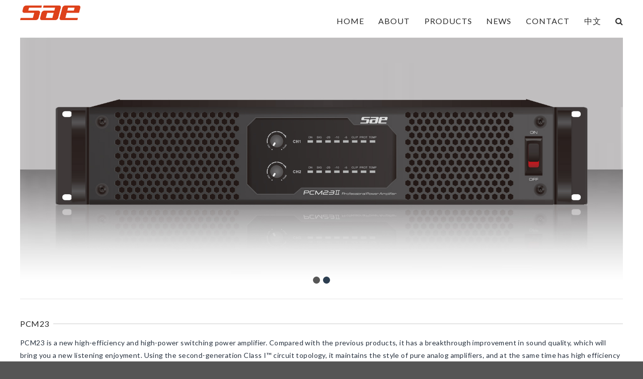

--- FILE ---
content_type: text/html; charset=UTF-8
request_url: http://www.saeaudio.com/pcm23/
body_size: 9980
content:
 




<!DOCTYPE html>
<!--[if IE 9]><html class="no-js ie9" lang="zh-CN"><![endif]-->
<!--[if gt IE 9]><!--><html class="no-js" lang="zh-CN"><!--<![endif]-->

<head>
  
<meta charset="UTF-8">
<meta name="viewport" content="width=device-width, initial-scale=1.0">
<title>PCM23 | 蜚声网</title>
<link rel="pingback" href="http://www.saeaudio.com/xmlrpc.php"><link rel='dns-prefetch' href='//www.saeaudio.com' />
<link rel='dns-prefetch' href='//fonts.googleapis.com' />
<link rel='dns-prefetch' href='//s.w.org' />
<link rel="alternate" type="application/rss+xml" title="蜚声网 &raquo; Feed" href="http://www.saeaudio.com/feed/" />
<link rel="alternate" type="application/rss+xml" title="蜚声网 &raquo; 评论Feed" href="http://www.saeaudio.com/comments/feed/" />
		<script type="text/javascript">
			window._wpemojiSettings = {"baseUrl":"https:\/\/s.w.org\/images\/core\/emoji\/12.0.0-1\/72x72\/","ext":".png","svgUrl":"https:\/\/s.w.org\/images\/core\/emoji\/12.0.0-1\/svg\/","svgExt":".svg","source":{"concatemoji":"http:\/\/www.saeaudio.com\/wp-includes\/js\/wp-emoji-release.min.js?ver=5.2.19"}};
			!function(e,a,t){var n,r,o,i=a.createElement("canvas"),p=i.getContext&&i.getContext("2d");function s(e,t){var a=String.fromCharCode;p.clearRect(0,0,i.width,i.height),p.fillText(a.apply(this,e),0,0);e=i.toDataURL();return p.clearRect(0,0,i.width,i.height),p.fillText(a.apply(this,t),0,0),e===i.toDataURL()}function c(e){var t=a.createElement("script");t.src=e,t.defer=t.type="text/javascript",a.getElementsByTagName("head")[0].appendChild(t)}for(o=Array("flag","emoji"),t.supports={everything:!0,everythingExceptFlag:!0},r=0;r<o.length;r++)t.supports[o[r]]=function(e){if(!p||!p.fillText)return!1;switch(p.textBaseline="top",p.font="600 32px Arial",e){case"flag":return s([55356,56826,55356,56819],[55356,56826,8203,55356,56819])?!1:!s([55356,57332,56128,56423,56128,56418,56128,56421,56128,56430,56128,56423,56128,56447],[55356,57332,8203,56128,56423,8203,56128,56418,8203,56128,56421,8203,56128,56430,8203,56128,56423,8203,56128,56447]);case"emoji":return!s([55357,56424,55356,57342,8205,55358,56605,8205,55357,56424,55356,57340],[55357,56424,55356,57342,8203,55358,56605,8203,55357,56424,55356,57340])}return!1}(o[r]),t.supports.everything=t.supports.everything&&t.supports[o[r]],"flag"!==o[r]&&(t.supports.everythingExceptFlag=t.supports.everythingExceptFlag&&t.supports[o[r]]);t.supports.everythingExceptFlag=t.supports.everythingExceptFlag&&!t.supports.flag,t.DOMReady=!1,t.readyCallback=function(){t.DOMReady=!0},t.supports.everything||(n=function(){t.readyCallback()},a.addEventListener?(a.addEventListener("DOMContentLoaded",n,!1),e.addEventListener("load",n,!1)):(e.attachEvent("onload",n),a.attachEvent("onreadystatechange",function(){"complete"===a.readyState&&t.readyCallback()})),(n=t.source||{}).concatemoji?c(n.concatemoji):n.wpemoji&&n.twemoji&&(c(n.twemoji),c(n.wpemoji)))}(window,document,window._wpemojiSettings);
		</script>
		<style type="text/css">
img.wp-smiley,
img.emoji {
	display: inline !important;
	border: none !important;
	box-shadow: none !important;
	height: 1em !important;
	width: 1em !important;
	margin: 0 .07em !important;
	vertical-align: -0.1em !important;
	background: none !important;
	padding: 0 !important;
}
</style>
	<link rel='stylesheet' id='wp-block-library-css'  href='http://www.saeaudio.com/wp-includes/css/dist/block-library/style.min.css?ver=5.2.19' type='text/css' media='all' />
<link rel='stylesheet' id='ris-slider-css-css'  href='http://www.saeaudio.com/wp-content/plugins/ultimate-responsive-image-slider/css/slider-pro.css?ver=5.2.19' type='text/css' media='all' />
<link rel='stylesheet' id='x-child-css'  href='http://www.saeaudio.com/wp-content/themes/x-child-renew/style.css?ver=4.6.4' type='text/css' media='all' />
<link rel='stylesheet' id='x-google-fonts-css'  href='//fonts.googleapis.com/css?family=Lato%3A400%2C400italic%2C700%2C700italic&#038;subset=latin%2Clatin-ext&#038;ver=4.6.4' type='text/css' media='all' />
<link rel='stylesheet' id='x-shortcodes-css'  href='http://www.saeaudio.com/wp-content/plugins/x-shortcodes/css/renew.css' type='text/css' media='all' />
<script type='text/javascript' src='http://www.saeaudio.com/wp-includes/js/jquery/jquery.js?ver=1.12.4-wp'></script>
<script type='text/javascript' src='http://www.saeaudio.com/wp-includes/js/jquery/jquery-migrate.min.js?ver=1.4.1'></script>
<script type='text/javascript' src='http://www.saeaudio.com/wp-content/themes/x/framework/js/dist/site/x-head.min.js?ver=4.6.4'></script>
<script type='text/javascript' src='http://www.saeaudio.com/wp-content/plugins/x-shortcodes/js/dist/site/x-shortcodes-head.min.js'></script>
<link rel='https://api.w.org/' href='http://www.saeaudio.com/wp-json/' />
<link rel="canonical" href="http://www.saeaudio.com/pcm23/" />
<link rel='shortlink' href='http://www.saeaudio.com/?p=3669' />
<link rel="alternate" type="application/json+oembed" href="http://www.saeaudio.com/wp-json/oembed/1.0/embed?url=http%3A%2F%2Fwww.saeaudio.com%2Fpcm23%2F" />
<link rel="alternate" type="text/xml+oembed" href="http://www.saeaudio.com/wp-json/oembed/1.0/embed?url=http%3A%2F%2Fwww.saeaudio.com%2Fpcm23%2F&#038;format=xml" />

<link rel="stylesheet" href="http://www.saeaudio.com/wp-content/plugins/auto-highslide/highslide/highslide.css" type="text/css" />
<script type="text/javascript" src="http://www.saeaudio.com/wp-content/plugins/auto-highslide/highslide/highslide-with-html.packed.js"></script>
<script type="text/javascript">
jQuery(document).ready(function($) {
    hs.graphicsDir = "http://www.saeaudio.com/wp-content/plugins/auto-highslide/highslide/graphics/";
    hs.outlineType = "rounded-white";
    hs.dimmingOpacity = 0.8;
    hs.outlineWhileAnimating = true;
    hs.showCredits = false;
    hs.captionEval = "this.thumb.alt";
    hs.numberPosition = "caption";
    hs.align = "center";
    hs.transitions = ["expand", "crossfade"];
    hs.addSlideshow({
        interval: 5000,
        repeat: true,
        useControls: true,
        fixedControls: "fit",
        overlayOptions: {
            opacity: 0.75,
            position: "bottom center",
            hideOnMouseOut: true

        }

    });
});
</script>
	<style id="x-generated-css" type="text/css">a,h1 a:hover,h2 a:hover,h3 a:hover,h4 a:hover,h5 a:hover,h6 a:hover,.x-comment-time:hover,#reply-title small a,.comment-reply-link:hover,.x-comment-author a:hover,.x-recent-posts a:hover .h-recent-posts{color:#565656;}a:hover,#reply-title small a:hover{color:#de411a;}.entry-title:before{color:#dddddd;}a.x-img-thumbnail:hover,li.bypostauthor > article.comment{border-color:#565656;}.flex-direction-nav a,.flex-control-nav a:hover,.flex-control-nav a.flex-active,.x-dropcap,.x-skill-bar .bar,.x-pricing-column.featured h2,.h-comments-title small,.x-pagination a:hover,.x-entry-share .x-share:hover,.entry-thumb,.widget_tag_cloud .tagcloud a:hover,.widget_product_tag_cloud .tagcloud a:hover,.x-highlight,.x-recent-posts .x-recent-posts-img:after,.x-portfolio-filters{background-color:#565656;}.x-portfolio-filters:hover{background-color:#de411a;}.x-main{width:68.79803%;}.x-sidebar{width:24.79803%;}.x-topbar .p-info,.x-topbar .p-info a,.x-topbar .x-social-global a{color:#dbdbdb;}.x-topbar .p-info a:hover{color:#959eaf;}.x-topbar{background-color:#ffffff;}.x-navbar .desktop .x-nav > li:before{padding-top:px;}.x-navbar .desktop .x-nav > li > a,.x-navbar .desktop .sub-menu li > a,.x-navbar .mobile .x-nav li a{color:#2a2a2a;}.x-navbar .desktop .x-nav > li > a:hover,.x-navbar .desktop .x-nav > .x-active > a,.x-navbar .desktop .x-nav > .current-menu-item > a,.x-navbar .desktop .sub-menu li > a:hover,.x-navbar .desktop .sub-menu li.x-active > a,.x-navbar .desktop .sub-menu li.current-menu-item > a,.x-navbar .desktop .x-nav .x-megamenu > .sub-menu > li > a,.x-navbar .mobile .x-nav li > a:hover,.x-navbar .mobile .x-nav li.x-active > a,.x-navbar .mobile .x-nav li.current-menu-item > a{color:#de411a;}.x-btn-navbar,.x-btn-navbar:hover{color:#ddac68;}.x-navbar .desktop .sub-menu li:before,.x-navbar .desktop .sub-menu li:after{background-color:#2a2a2a;}.x-navbar,.x-navbar .sub-menu{background-color:#ffffff !important;}.x-btn-navbar,.x-btn-navbar.collapsed:hover{background-color:#de4117;}.x-btn-navbar.collapsed{background-color:#de4117;}.x-navbar .desktop .x-nav > li > a:hover > span,.x-navbar .desktop .x-nav > li.x-active > a > span,.x-navbar .desktop .x-nav > li.current-menu-item > a > span{box-shadow:0 2px 0 0 #de411a;}.x-navbar .desktop .x-nav > li > a{height:1px;padding-top:px;}.x-navbar .desktop .x-nav > li ul{top:1px;}.x-colophon.bottom{background-color:#555555;}.x-colophon.bottom,.x-colophon.bottom a,.x-colophon.bottom .x-social-global a{color:#9a9a9a;}.h-landmark{font-weight:400;}.x-comment-author a{color:#28323f;}.x-comment-author a,.comment-form-author label,.comment-form-email label,.comment-form-url label,.comment-form-rating label,.comment-form-comment label,.widget_calendar #wp-calendar caption,.widget_calendar #wp-calendar th,.x-accordion-heading .x-accordion-toggle,.x-nav-tabs > li > a:hover,.x-nav-tabs > .active > a,.x-nav-tabs > .active > a:hover{color:#272727;}.widget_calendar #wp-calendar th{border-bottom-color:#272727;}.x-pagination span.current,.x-portfolio-filters-menu,.widget_tag_cloud .tagcloud a,.h-feature-headline span i,.widget_price_filter .ui-slider .ui-slider-handle{background-color:#272727;}@media (max-width:979px){}body{font-size:14px;font-style:normal;font-weight:400;color:#28323f;background-color:#f3f3f3;}a:focus,select:focus,input[type="file"]:focus,input[type="radio"]:focus,input[type="submit"]:focus,input[type="checkbox"]:focus{outline:thin dotted #333;outline:5px auto #565656;outline-offset:-1px;}h1,h2,h3,h4,h5,h6,.h1,.h2,.h3,.h4,.h5,.h6{font-family:"Lato",sans-serif;font-style:normal;font-weight:400;}h1,.h1{letter-spacing:-0.035em;}h2,.h2{letter-spacing:-0.035em;}h3,.h3{letter-spacing:-0.035em;}h4,.h4{letter-spacing:-0.035em;}h5,.h5{letter-spacing:-0.035em;}h6,.h6{letter-spacing:-0.035em;}.w-h{font-weight:400 !important;}.x-container.width{width:94%;}.x-container.max{max-width:1200px;}.x-main.full{float:none;display:block;width:auto;}@media (max-width:979px){.x-main.full,.x-main.left,.x-main.right,.x-sidebar.left,.x-sidebar.right{float:none;display:block;width:auto !important;}}.entry-header,.entry-content{font-size:14px;}body,input,button,select,textarea{font-family:"Lato",sans-serif;}h1,h2,h3,h4,h5,h6,.h1,.h2,.h3,.h4,.h5,.h6,h1 a,h2 a,h3 a,h4 a,h5 a,h6 a,.h1 a,.h2 a,.h3 a,.h4 a,.h5 a,.h6 a,blockquote{color:#272727;}.cfc-h-tx{color:#272727 !important;}.cfc-h-bd{border-color:#272727 !important;}.cfc-h-bg{background-color:#272727 !important;}.cfc-b-tx{color:#28323f !important;}.cfc-b-bd{border-color:#28323f !important;}.cfc-b-bg{background-color:#28323f !important;}.x-navbar-inner{min-height:1px;}.x-brand{margin-top:0px;font-family:"Lato",sans-serif;font-size:0px;font-style:normal;font-weight:400;letter-spacing:0em;text-transform:uppercase;color:#272727;}.x-brand:hover,.x-brand:focus{color:#272727;}.x-navbar .x-nav-wrap .x-nav > li > a{font-family:"Lato",sans-serif;font-style:normal;font-weight:400;letter-spacing:0.085em;text-transform:uppercase;}.x-navbar .desktop .x-nav > li > a{font-size:16px;}.x-navbar .desktop .x-nav > li > a:not(.x-btn-navbar-woocommerce){padding-left:15px;padding-right:15px;}.x-navbar .desktop .x-nav > li > a > span{margin-right:-0.085em;}.x-btn-navbar{margin-top:-46px;}.x-btn-navbar,.x-btn-navbar.collapsed{font-size:14px;}@media (max-width:979px){.x-widgetbar{left:0;right:0;}}.x-btn,.button,[type="submit"]{color:#020000;border-color:#de4110;background-color:#ffffff;text-shadow:0 0.075em 0.075em rgba(0,0,0,0.5);border-radius:0.25em;}.x-btn:hover,.button:hover,[type="submit"]:hover{color:#efefef;border-color:#600900;background-color:#ef883e;text-shadow:0 0.075em 0.075em rgba(0,0,0,0.5);}.x-btn.x-btn-real,.x-btn.x-btn-real:hover{margin-bottom:0.25em;text-shadow:0 0.075em 0.075em rgba(0,0,0,0.65);}.x-btn.x-btn-real{box-shadow:0 0.25em 0 0 #a71000,0 4px 9px rgba(0,0,0,0.75);}.x-btn.x-btn-real:hover{box-shadow:0 0.25em 0 0 #a71000,0 4px 9px rgba(0,0,0,0.75);}.x-btn.x-btn-flat,.x-btn.x-btn-flat:hover{margin-bottom:0;text-shadow:0 0.075em 0.075em rgba(0,0,0,0.65);box-shadow:none;}.x-btn.x-btn-transparent,.x-btn.x-btn-transparent:hover{margin-bottom:0;border-width:3px;text-shadow:none;text-transform:uppercase;background-color:transparent;box-shadow:none;}</style>  <meta name="keywords"    content="SAE,Power Amplifier-sae audio,The Power Amplifier manufacturer" />
  <meta name="description"    content="SAE,Power Amplifier-sae audio,The Power Amplifier manufacturer." />
</head>

<body class="page-template page-template-template-blank-1 page-template-template-blank-1-php page page-id-3669 x-renew x-navbar-static-active x-full-width-layout-active x-full-width-active x-post-meta-disabled x-v4_6_4 x-child-theme-active x-shortcodes-v2_6_1">

  
  <div id="top" class="site">

    <script>
  (function(i,s,o,g,r,a,m){i['GoogleAnalyticsObject']=r;i[r]=i[r]||function(){
  (i[r].q=i[r].q||[]).push(arguments)},i[r].l=1*new Date();a=s.createElement(o),
  m=s.getElementsByTagName(o)[0];a.async=1;a.src=g;m.parentNode.insertBefore(a,m)
  })(window,document,'script','https://www.google-analytics.com/analytics.js','ga');

  ga('create', 'UA-71140177-1', 'auto');
  ga('send', 'pageview');

</script>
  
  <header class="masthead masthead-inline" role="banner">
    

  <div class="x-topbar">
    <div class="x-topbar-inner x-container max width">
            <p class="p-info"><div class="logo"><a href="http://www.saeaudio.com" ><img src="/wp-content/uploads/2015/05/SAE-logo.png" width="120px"></a></div></p>
            <div class="x-social-global"></div>    </div>
  </div>

    

  <div class="x-navbar-wrap">
    <div class="x-navbar">
      <div class="x-navbar-inner">
        <div class="x-container max width">
          
<h1 class="visually-hidden">蜚声网</h1>
<a href="http://www.saeaudio.com/" class="x-brand text" title="The Power Amplifier manufacturer">
  蜚声网</a>           
<a href="#" class="x-btn-navbar collapsed" data-toggle="collapse" data-target=".x-nav-wrap.mobile">
  <i class="x-icon-bars" data-x-icon="&#xf0c9;"></i>
  <span class="visually-hidden">Navigation</span>
</a>

<nav class="x-nav-wrap desktop" role="navigation">
  <ul id="menu-en-menu" class="x-nav"><li id="menu-item-157" class="menu-item menu-item-type-custom menu-item-object-custom menu-item-157"><a href="http://saeaudio.com"><span>Home</span></a></li>
<li id="menu-item-158" class="menu-item menu-item-type-post_type menu-item-object-page menu-item-158"><a href="http://www.saeaudio.com/about/"><span>About</span></a></li>
<li id="menu-item-161" class="menu-item menu-item-type-post_type menu-item-object-page menu-item-161"><a href="http://www.saeaudio.com/products/"><span>Products</span></a></li>
<li id="menu-item-162" class="menu-item menu-item-type-post_type menu-item-object-page menu-item-162"><a href="http://www.saeaudio.com/saeaudio-news/"><span>News</span></a></li>
<li id="menu-item-159" class="menu-item menu-item-type-post_type menu-item-object-page menu-item-159"><a href="http://www.saeaudio.com/contact/"><span>Contact</span></a></li>
<li id="menu-item-919" class="menu-item menu-item-type-custom menu-item-object-custom menu-item-919"><a href="http://www.saeaudio.cn/"><span>中文</span></a></li>
<li class="menu-item x-menu-item x-menu-item-search"><a href="#" class="x-btn-navbar-search"><span><i class="x-icon-search" data-x-icon="&#xf002;" aria-hidden="true"></i><span class="x-hidden-desktop"> Search</span></span></a></li></ul></nav>

<div class="x-nav-wrap mobile collapse">
  <ul id="menu-en-menu-1" class="x-nav"><li class="menu-item menu-item-type-custom menu-item-object-custom menu-item-157"><a href="http://saeaudio.com"><span>Home</span></a></li>
<li class="menu-item menu-item-type-post_type menu-item-object-page menu-item-158"><a href="http://www.saeaudio.com/about/"><span>About</span></a></li>
<li class="menu-item menu-item-type-post_type menu-item-object-page menu-item-161"><a href="http://www.saeaudio.com/products/"><span>Products</span></a></li>
<li class="menu-item menu-item-type-post_type menu-item-object-page menu-item-162"><a href="http://www.saeaudio.com/saeaudio-news/"><span>News</span></a></li>
<li class="menu-item menu-item-type-post_type menu-item-object-page menu-item-159"><a href="http://www.saeaudio.com/contact/"><span>Contact</span></a></li>
<li class="menu-item menu-item-type-custom menu-item-object-custom menu-item-919"><a href="http://www.saeaudio.cn/"><span>中文</span></a></li>
<li class="menu-item x-menu-item x-menu-item-search"><a href="#" class="x-btn-navbar-search"><span><i class="x-icon-search" data-x-icon="&#xf002;" aria-hidden="true"></i><span class="x-hidden-desktop"> Search</span></span></a></li></ul></div>

        </div>
      </div>
    </div>
  </div>

  </header>

    

  <div class="x-container max width offset">
    <div class="x-main full" role="main">

      
        <article id="post-3669" class="post-3669 page type-page status-publish hentry no-post-thumbnail">
          

<div class="entry-content content">


  
<p><div class="x-flexslider-shortcode-container"><div id="home-slider" class="x-flexslider x-flexslider-shortcode x-flexslider-shortcode-1" ><ul class="x-slides"><li  class="x-slide" ><img src="/wp-content/uploads/2015/08/PCM23-F.jpg" alt="" /></li><li  class="x-slide" ><img src="/wp-content/uploads/2015/08/PCM23-B.jpg" /></li></ul></div></div><script>jQuery(window).load(function() {jQuery('.x-flexslider-shortcode-1').flexslider({selector       : '.x-slides > li',prevText       : '<i class="x-icon-chevron-left"></i>',nextText       : '<i class="x-icon-chevron-right"></i>',animation      : 'slide',controlNav     : true,directionNav   : false,slideshowSpeed : 5000,animationSpeed : 800,slideshow      : true,randomize      : false,pauseOnHover   : true,useCSS         : true,touch          : true,video          : true,smoothHeight   : true,easing         : 'easeInOutExpo'});});</script><br /><hr  class="x-gap" style="margin: -32px 0 0 0;"></p>
<h2  class="h-custom-headline h3 accent" ><span>PCM23</span></h2></p>
PCM23 is a new high-efficiency and high-power switching power amplifier. Compared with the previous products, it has a breakthrough improvement in sound quality, which will bring you a new listening enjoyment. Using the second-generation Class I&#x2122; circuit topology, it maintains the style of pure analog amplifiers, and at the same time has high efficiency similar to class D; using the third-generation regulated switching power supply, it can remain stable even when the input voltage fluctuates greatly. Strong power output.
<p style="text-align: justify;"></p>
<h2  class="h-custom-headline h3 accent" ><span>Advantage</span></h2>
<ul>
 	<li>Using AI plug-in technology, each component has enough margin; in harsh environments, it can withstand the impact of accumulated dust on the circuit；</li>
 	<li>The power tube is directly installed on the radiator (without dielectric insulation such as mica sheets), which reduces the thermal resistance of the power tube and can effectively reduce the instantaneous temperature rise of the power tube;</li>
 	<li>High-quality adjustable potentiometers are used to reduce the connection wires and interfaces between modules as much as possible.</li>
</ul>
<h2  class="h-custom-headline h3 accent" ><span>Features</span></h2>
<ul>
 	<li>Efficient Class I&#x2122; amplifier module.</li>
 	<li>Separate channels on the front panel have temperature, protection and peak clipping warning lights.</li>
 	<li>Front panel independent channel power indicator and -5dB / -10dB / -20dB signal indicator.</li>
 	<li>The rear panel has input sensitivity selection.</li>
 	<li>The rear panel has connection mode selection (stereo/bridge/parallel).</li>
 	<li>There is a pressure limit switch on the rear panel.</li>
</ul>
<h2  class="h-custom-headline h3 accent" ><span>Specifications</span></h2>
<p><!-----------------------------------------Other Specifications---------------------------------------></p>
<p><!---------------------------------------------------Dimension / Weight-----------------------------------------------------------------></p>
<table style="width: 100%; table-layout: fixed;" border="0">
<tbody>
<tr style="border: 1px solid #8d8d8d; background-color: #d8d8d8;">
<td style="text-align: left;"><strong>Model</strong></td>
<td><strong>PCM23</strong></td>

</tr>
<tr style="border: 1px solid #8d8d8d;">
<td><strong>Output power </strong></td>
<td colspan="1"></td>
</tr>
<tr style="border: 1px solid #8d8d8d; background-color: #d8d8d8;">
<td>8Ω Stereo</td>
<td>2300Wx2 *</td>

</tr>
<tr style="border: 1px solid #8d8d8d;">
<td>4Ω Stereo</td>
<td>3900Wx2 **</td>

</tr>
<tr style="border: 1px solid #8d8d8d; background-color: #d8d8d8;">
<td>2Ω Stereo</td>
<td>6000Wx2 **</td>

</tr>
<tr style="border: 1px solid #8d8d8d;">
<td>8Ω Bridge</td>
<td>6200W **</td>

</tr>
<tr style="border: 1px solid #8d8d8d; background-color: #d8d8d8;">
<td>4Ω Bridge</td>
<td>10000W **</td>

</tr>
<tr style="border: 1px solid #8d8d8d;">
<td style="text-align: left;" colspan="2"><strong>Other specifications</strong></td>
</tr>
<tr style="border: 1px solid #8d8d8d; background-color: #d8d8d8;">
<td>Frequency Response</td>
<td>20Hz &#8211; 20kHz(+0/-1.5dB)</td>

</tr>
<tr style="border: 1px solid #8d8d8d;">
<td>THD+N</td>
<td>≤ 0.05%</td>

</tr>
<tr style="border: 1px solid #8d8d8d; background-color: #d8d8d8;">
<td>S/N Rate</td>
<td>≥ 90dB</td>

</tr>
<tr style="border: 1px solid #8d8d8d;">
<td>Conversion rate</td>
<td>≥10V/μs</td>

</tr>
<tr style="border: 1px solid #8d8d8d; background-color: #d8d8d8;">
<td>Input Sensitivity</td>
<td>0.775V/1V/1.4V/38dB/32dB/26dB </td>

</tr>
<tr style="border: 1px solid #8d8d8d;">
<td>Input Impedance (bal/unbal)</td>
<td>20kΩ / 10kΩ</td>

</tr>
<tr style="border: 1px solid #8d8d8d; background-color: #d8d8d8;">
<td>Voltage Gain</td>
<td>44.8dB</td>

</tr>
<tr style="border: 1px solid #8d8d8d;">
<td>Cooling</td>
<td colspan="1">Air flow from front to rear</td>
</tr>
<tr style="border: 1px solid #8d8d8d; background-color: #d8d8d8;">
<td>Output circuitry</td>
<td>Class I&#x2122;</td>

</tr>
<tr style="border: 1px solid #8d8d8d;">
<td style="text-align: left;" colspan="2"><strong>Dimension / Weight</strong></td>
</tr>
<tr style="border: 1px solid #8d8d8d; background-color: #d8d8d8;">
<td>Product Dimensions (mm)</td>
<td>W483 x H448 x D89</td>

</tr>
<tr style="border: 1px solid #8d8d8d;">
<td>Packing Dimensions (mm)</td>
<td>W595 x H565 x D170</td>

</tr>
<tr style="border: 1px solid #8d8d8d; background-color: #d8d8d8;">
<td>Weight</td>
<td>15.70kg</td>

</tr>
</tbody>
</table>
<p>Remark：<br />1、*Power tested under the condition of 40ms burst, 1KHz sine wave and 1% THD.<br />2、**Power tested under the condition of 20ms burst, 1KHz sine wave and 1% THD.<br />3、SAE reserves the right to make any changes to the product specifications without prior notice. Final specifications to be found in the user manual.</p>
<p> </p>
  

</div>

        </article>

      
    </div>
  </div>



  
    

  <a class="x-scroll-top left fade" href="#top" title="Back to Top">
    <i class="x-icon-angle-up" data-x-icon="&#xf106;"></i>
  </a>

  <script>

  jQuery(document).ready(function($) {

    var windowObj            = $(window);
    var body                 = $('body');
    var bodyOffsetBottom     = windowObj.scrollBottom();             // 1
    var bodyHeightAdjustment = body.height() - bodyOffsetBottom;     // 2
    var bodyHeightAdjusted   = body.height() - bodyHeightAdjustment; // 3
    var scrollTopAnchor      = $('.x-scroll-top');

    function sizingUpdate(){
      var bodyOffsetTop = windowObj.scrollTop();
      if ( bodyOffsetTop > ( bodyHeightAdjusted * 0.75 ) ) {
        scrollTopAnchor.addClass('in');
      } else {
        scrollTopAnchor.removeClass('in');
      }
    }

    windowObj.bind('scroll', sizingUpdate).resize(sizingUpdate);
    sizingUpdate();

    scrollTopAnchor.click(function(){
      $('html,body').animate({ scrollTop: 0 }, 850, 'easeInOutExpo');
      return false;
    });

  });

  </script>

  

  
    <footer class="x-colophon bottom" role="contentinfo">
      <div class="x-container max width">

                  <div class="x-social-global"></div>        
        
                  <div class="x-colophon-content">
            <style>
@font-face {
font-family: MICROGME;
src: url('../wp-content/front/MICROGME_0.TTF');
}
body {
    background-color: #555555;
}
table th, table td {
    border: none;
}
hr {
    margin: 0.5em 0px;
　　border-width: 1px 0px 1px !important;
　　}
.foot {
    margin: 0px;
    float: center;
    overflow: hidden;
    position: relative;
    text-align: center;
    cursor: default;
    background: #555555  }
.foot .mask, .foot .content {
    position: absolute;
    overflow: hidden;
    top: 0;
    left: 0
}
.foot img {
    display: block;
    position: relative
}
.foot a.info {
    display: inline-block;
    text-decoration: none;
    padding: 7px 14px;
    background: #000;
    color: #555555;
    text-transform: uppercase;
    box-shadow: 0 0 0px #000
}
.foot a.info:hover {
    box-shadow: 0 0 5px #000
}
.foot-foot1 {
    width: 50px;
　　height: 50px;
    border: 0px solid #8d8d8d;
    box-shadow: 0px 0px 0px #e6e6e6;
}
.foot-foot1 .mask{ 
    width: 50px;
    height: 50px;
	background-color: rgba(0, 0, 0, 0);
	opacity:0;
filter:Alpha(opacity=0);
}
.foot-foot1 a.info { 
	opacity:0;
    transform: translateY(100px);
}
.foot-foot1:hover .mask {  
    width: 50px;
    height: 50px;
	opacity:1; 
filter:Alpha(opacity=100);
}						
.foot-foot1:hover img { 
	transition-delay: 0s; 
}
.foot-foot1:hover a.info { 
	opacity:1;
    transform: translateY(0px);
}
.talo {
width:98%;
max-width:960px;
margin: 0 auto;
}		
.talotd {
padding: 0.5em 0em;
text-align: center;
}	
.af {
color:#9a9a9a;}
.af hover {
color:#e8380d;}
@media screen and (max-width: 700px) {
.pftitle {
  text-align:center; 
  letter-spacing: 1px !important; 
  text-transform: uppercase; 
font-size: 1.1em !important;
color: #fff;
font-family: MICROGME;
margin: 0.6em 0;}
}
@media screen and (min-width: 701px) {
.pftitle {
  text-align:center; 
  letter-spacing: 1px !important; 
  text-transform: uppercase; 
font-size: 1.5em !important;
color: #fff;
font-family: MICROGME;
margin: 1em 0;}
}
.pfoot {
  text-align:center; 
  text-transform: uppercase; 
font-size: 0.8em !important;
color: #9a9a9a;
font-family: arial;}
</style>
<div style="background-color: #555555;">
<div style="width:98%; max-width:960px; margin: 0 auto;">
<p class="pftitle">SAE audio Group</p>
<table class="talo">
<tr>
<td class="talotd" style="width:22.8%;">
<td class="talotd" style="width:13.7%;"><a href="http://www.saeaudio.com"><img style="max-height: 34px;" src="/home/logo/SAEAUDIO1.png"></a></td>
<td class="talotd" style="width:24%;"><a href="http://www.soundard.com/en/home-2/"><img style="max-height: 45px;" src="/home/logo/SOUNDARD1.png"></a></td>
<td class="talotd" style="width:17.1%;"><a href="http://www.soundstandard.com"><img style="max-height: 41px;" src="/home/logo/SOUNDSTANDARD1.png"></a></td>
<td class="talotd" style="width:22.4%;">
</tr></table>
<table class="talo">
<tr>
<td class="talotd" style="width:22.8%;">
<td class="talotd" style="width:13.7%;"><a href="http://www.aesaudio.cn"><img style="max-height: 34px;" src="/home/logo/AESAUDIO2.png"></a></td>
<td class="talotd" style="width:24%;"><a href="http://www.famousound.com"><img style="max-height: 36px;" src="/home/logo/FAMOUSOUND2.png"></a></td>
<td class="talotd" style="width:17.1%;"><a href="http://www.lexpro.com.cn/en/home/"><img style="max-height: 35px;" src="/home/logo/LEXPROAUDIO2.png"></a></td>
<td class="talotd" style="width:22.4%;">
</tr>
</table>
<table style="width:100%; max-width: 400px; margin: 0 auto;">
<tr><td>
<table style="margin: 0 auto;" >
<tr><td><center><div  class="foot foot-foot1"><img src="/wp-content/uploads/2015/08/公账号 off.png"/><a href="http://www.saeaudio.com/mingpian/" target="_blank" rel="noopener noreferrer">
<div class="mask">
<img src="/wp-content/uploads/2015/08/公众号 on.png"/></div></a></div></center></td>
<td><center><div  class="foot foot-foot1"><img src="/wp-content/uploads/2015/08/ins off.png"/><a href="https://www.instagram.com/saeaudio.official"  target="_blank" rel="noopener noreferrer">
<div class="mask">
<img src="/wp-content/uploads/2015/08/ins on.png"/></div></a></div></center></td>
<td><center><div class="foot foot-foot1"><img src="/wp-content/uploads/2015/08/抖音 off.png"/><a href="https://www.douyin.com/user/self?from_tab_name=main"  target="_blank" rel="noopener noreferrer">
<div class="mask">
<img src="/wp-content/uploads/2015/08/抖音 on.png"/></div></a></div></center></td>
<td><center><div class="foot foot-foot1"><img src="/wp-content/uploads/2015/12/mail1.png"/><a href="mailto:hannah@saechina.com"  target="_blank" rel="noopener noreferrer">
<div class="mask">
<img src="/wp-content/uploads/2015/12/mail2.png"/></div></a></div></center></td></tr></table>
</td></tr>
<tr>
<td ><center><a class="af" title="Subscribed to SAE Audio Co., Ltd. " href="http://eepurl.com/xkmyL" target="_blank" rel="noopener noreferrer">MAIL - SUBSCRIBE</a></center>
</td></tr>
</table>
<p class="pfoot">©Copyright 2019 Saechina Co.,Ltd. All rights reserved. <a class="af" href="https://beian.miit.gov.cn">粤ICP备08131861号</a></p>
<br />
</div></div>          </div>
        
      </div>
    </footer>

  

  
      <div class="x-searchform-overlay">
        <div class="x-searchform-overlay-inner">
          <div class="x-container max width">
            <form method="get" id="searchform" class="form-search center-text" action="http://www.saeaudio.com/">
              <label for="s" class="cfc-h-tx tt-upper">Type and Press &ldquo;enter&rdquo; to Search</label>
              <input type="text" id="s" class="search-query cfc-h-tx center-text tt-upper" name="s">
            </form>
          </div>
        </div>
      </div>

      
  </div> <!-- END #top.site -->

  
<script type='text/javascript' src='http://www.saeaudio.com/wp-content/plugins/ultimate-responsive-image-slider/js/jquery.sliderPro.js?ver=1.1.0'></script>
<script type='text/javascript' src='http://www.saeaudio.com/wp-content/themes/x/framework/js/dist/site/x-body.min.js?ver=4.6.4'></script>
<script type='text/javascript' src='http://www.saeaudio.com/wp-includes/js/comment-reply.min.js?ver=5.2.19'></script>
<script type='text/javascript' src='http://www.saeaudio.com/wp-content/plugins/x-shortcodes/js/dist/site/x-shortcodes-body.min.js'></script>
<script type='text/javascript' src='http://www.saeaudio.com/wp-includes/js/wp-embed.min.js?ver=5.2.19'></script>

  
  <script>
var _hmt = _hmt || [];
(function() {
  var hm = document.createElement("script");
  hm.src = "https://hm.baidu.com/hm.js?b1391e8092f9f1d5290b3b7f5abd55bf";
  var s = document.getElementsByTagName("script")[0]; 
  s.parentNode.insertBefore(hm, s);
})();
</script>

</body>
</html>

--- FILE ---
content_type: text/css
request_url: http://www.saeaudio.com/wp-content/themes/x-child-renew/style.css?ver=4.6.4
body_size: 1857
content:
/*
Theme Name: X - Child Theme: Renew
Theme URI: http://theme.co/x/
Author: Themeco
Author URI: http://theme.co/
Description: Make all of your modifications to Renew in this child theme.
Version: 1.0.0
Template: x
*/
@import url( '../x/framework/css/dist/site/stacks/renew.css' );
/*------------------------------------------news---------------------------------------------*/
@media (min-width: 961px) and (max-width:2000px){
.yemian{margin: 0 auto; width:80%;min-width:960px}
#main{width:80%;min-width:880px;height:auto;margin: 1% auto;}
#left{width:30%;max-width:280px;height:auto;}
#right{width:70%; height:auto;padding: 0px 2% 2%;border-right: solid 1px;border-left: solid 1px;}
#newsul li{width:260px;overflow:hidden;text-overflow:ellipsis;line-height: 2.2;white-space: nowrap}
}
@media (min-width: 581px) and (max-width:960px){
.yemian{margin: 0 auto; width:98%;}
#main{width:100%;max-width:880px;height:auto;margin: 1%  auto;}
#left{width:30%;height:auto;padding: 0px 2%;}
#right{width:70%; height:auto;padding: 0px 2% 2%;border-right: solid 1px;border-left: solid 1px;}
#newsul li{width:90%;overflow:hidden;text-overflow:ellipsis;line-height: 2.2;white-space: nowrap}
}
@media (min-width: 100px) and (max-width:580px){
.yemian{margin: 0 auto; width:98%;}
#main{width:100%;height:auto;margin: 1%  auto;}
#left{width:90%;height:auto;margin: 0px auto;padding: 0px 3%;}
#right{width:98%;height:auto;margin:4% 1% ;border-top: solid 0.2em;}
#newsul li{width:70%;overflow:hidden;text-overflow:ellipsis;line-height: 2.2;white-space:nowrap;}
}
#left,#right{float:left;}
#newsul{font-size: 0.9em;margin: 0px 0px 0px -1%;}
/*------------------------------------------TEXT---------------------------------------------*/
body {
	font-family: Lato,Helvetica Neue,Helvetica,Arial,sans-serif !important;
	letter-spacing: 0.03em !important;
        overflow-x: hidden;
        overflow-y: hidden;

}
h1 {
	font-size: 20px !important;
	font-weight: 500 !important;
	letter-spacing: 0.03em !important;
margin: 0px !important;
}
h2 {
	font-size: 20px !important;
	font-weight: 500 !important;
	letter-spacing: 0.03em !important;
margin: 20px 0px 15px !important;
}
h3 {
	font-size: 16px !important;
	font-weight: 400 !important;
	letter-spacing: 0.03em !important;
margin: 10px 0px 5px !important;
}
h4 {
	font-size: 110% !important;
	font-weight: 400 !important;
	letter-spacing: 0.03em !important;
margin: 5px 0px 0px !important;
}
p {
	font-size: 14px !important;
	line-height: 1.5 !important;
	font-weight: 400 !important;
        letter-spacing: 0.03em !important;
}
span {font-size: 16px;}
/*----------------------------------------------------ie hack-----------------------------------------------------------*/
/*------------------------------------解决ie下虚线选中框----------------------------*/
a:focus{
outline:none !important;
}
/*----------------ie6以上通用menus下拉图标---------------*/
.x-navbar .desktop .x-nav li > a > span:after {
content: " ";
}
/*----------------ie6以下menus下拉图标------------------*/
*.x-navbar .desktop .x-nav li > a > span after {
content: " ";
}
/*--------------------------导航栏-----------------------*/
.x-topbar{
    z-index: 1;
}
#menu-en-menu {
    z-index: 999999;
    margin: -26px 0 0 0;
}
.x-navbar .desktop .x-nav > li > a > span {
    letter-spacing: 1px;
}
.x-navbar .desktop .x-nav > li ul {
    margin-top: 23px; padding: 30px 23px 30px;
}
.x-navbar .desktop .x-nav > li ul {
    background-color: #7d7d7d !important; border-radius: 5px;
}
.desktop .sub-menu {
    font-size: 14px;
}
.masthead-inline .x-navbar .desktop .sub-menu {    
    opacity: 0.9;}
.masthead-inline .x-navbar .desktop .sub-menu .sub-menu {
    top: -2.2em; right: calc(100% + 1.66em);
}
/*--------------------------logo-----------------------*/
.logo{
    margin: 5px 0 0 0;
}
/*--------------------------幻灯片圆点-----------------------*/
.sp-button {
    background-color: #9c9c9c;
}
.x-container.offset {
    margin: -1em auto;
}
/*------------------------------------------------主页----------------------------------------------------------------*/
@media (min-width: 960px) and (max-width:2000px){
.div1{   width:960px; margin: 0 auto 3%;}
.flex-control-nav a {
         width: 14px; height: 14px;}
.homeh1 {
	font-size:1.5em !important;
	padding: 0 0 4px 0 !important;}
}
@media (min-width: 100px) and (max-width:960px){
.div1{   width:100%; margin: 0 auto 3%;}
.flex-control-nav a {
         width: 10px; height: 10px;}
.homeh1 {
	font-size:1em !important;
	padding: 0 0 6px 0 !important;}
}
.flex-control-nav{ 
        background: transparent none repeat scroll 0% 0%; top: 90%; left: 0%; right: 0px; border-radius: 0em;}
.divhome1{
        position:relative;}
.divhome2{
        position:absolute;top:0.1%;left:0.1%;width:100%;height:100%;filter: alpha(opacity=0); opacity:0;}
.divhome2:hover {
        color: #fff; background-color: #020202;filter: alpha(opacity=70); opacity:0.70;}
.phome{
       margin:10% auto;width:90%;text-align:center;}
/*-----------------------------------------------产品页框-------------------------------------------------------------*/
.x-nav-tabs.top > li.x-nav-tabs-item, .x-nav-tabs.left > li.x-nav-tabs-item, .x-nav-tabs.right > li.x-nav-tabs-item {
    border-bottom: 0px solid #e5e5e5;
}
.x-nav-tabs.top, .x-nav-tabs.left, .x-nav-tabs.right {
    border-bottom: 0px solid #e5e5e5;
}
/*--------------------------------------------------tab-------------------------------------------------------*/
.x-tab-content .x-tab-pane {
    padding: 0 0 40px 0;
}
/*-------------------------------------------------news-----------------------------------------------------*/
.x-block-grid.three-up {
    margin: -1% -1%;
}
.x-block-grid > li {
    margin: 0;
}
.x-block-grid.three-up > li {
    padding: 0 1% 0 1%; margin: -1% 0 -1% 0;
}
/*----------------------------------------------contact--------------------------------------------------*/
.x-nav-tabs {
    width: 100%;
}
.tabledis td{
padding: 0px 0px 0px 4%;
}
.tabledis th{
border-top: 1px solid #FFF;
}
.imgcontact{
margin: 0px 0px 0px 11%;}

--- FILE ---
content_type: text/css
request_url: http://www.saeaudio.com/wp-content/themes/x/framework/css/dist/site/stacks/renew.css
body_size: 27806
content:
*,*:before,*:after{-webkit-box-sizing:border-box;-moz-box-sizing:border-box;box-sizing:border-box}
article,aside,details,figcaption,figure,footer,header,hgroup,main,menu,nav,section,summary{display:block}
audio,canvas,progress,video{display:inline-block;vertical-align:baseline}
audio:not([controls]){display:none;height:0}
html{overflow-x:hidden;font-size:62.5%;-webkit-text-size-adjust:100%;-ms-text-size-adjust:100%}
a{text-decoration:none;background-color:transparent;-webkit-transition:color 0.3s ease,background-color 0.3s ease,border-color 0.3s ease,box-shadow 0.3s ease,opacity 0.3s ease;transition:color 0.3s ease,background-color 0.3s ease,border-color 0.3s ease,box-shadow 0.3s ease,opacity 0.3s ease}
a:focus{outline:thin dotted #333;outline:5px auto #16a085;outline-offset:-1px}
a:hover,a:active{outline:0 !important}
sub,sup{position:relative;font-size:75%;line-height:0;vertical-align:baseline}
sup{top:-0.5em}
sub{bottom:-0.25em}
img{max-width:100%;height:auto;vertical-align:middle;border:0;-ms-interpolation-mode:bicubic}
#map_canvas img{max-width:none}
button,input,select,textarea{margin:0;font-size:100%;vertical-align:middle}
button,input[type="button"],input[type="reset"],input[type="submit"]{cursor:pointer;-webkit-appearance:button}
input[type="search"]{-webkit-appearance:textfield}
input[type="search"]::-webkit-search-decoration,input[type="search"]::-webkit-search-cancel-button{-webkit-appearance:none}
textarea{overflow:auto;vertical-align:top}
iframe{border:0}
.site{margin:0 auto;background-color:#fff}
.site:before,.site:after{content:" ";display:table}
.site:after{clear:both}
body{margin:0;overflow-x:hidden;line-height:1.8;}
.x-container.offset{margin:2.75em auto}
@media (max-width: 767px){.x-container.offset{margin:2em auto}
}
p{margin:0 0 1em}
small{font-size:0.8em}
b,strong{font-weight:700}
em{font-style:italic}
cite{font-style:normal}
h1,h2,h3,h4,h5,h6,.h1,.h2,.h3,.h4,.h5,.h6{margin:1.25em 0 0.2em;text-rendering:optimizelegibility}
h1,.h1{margin-top:1em;font-size:400%;line-height:1.1}
h2,.h2{font-size:285.7%;line-height:1.2}
h3,.h3{font-size:228.5%;line-height:1.3}
h4,h5,h6,.h4,.h5,.h6{margin-top:1.75em;margin-bottom:0.5em;line-height:1.4}
h4,.h4{font-size:171.4%}
h5,.h5{font-size:150%}
h6,.h6{font-size:100%;text-transform:uppercase}
ul,ol{padding:0;margin:0 0 1.5em 1.655em}
ul ul,ul ol,ol ol,ol ul{margin-bottom:0}
ul{list-style:disc}
ol{list-style:decimal}
li{line-height:1.8}
ul.unstyled,ol.unstyled{margin-left:0;list-style:none}
ul.inline,ol.inline{margin-left:0;list-style:none}
ul.inline>li,ol.inline>li{display:inline-block;padding-left:1em;padding-right:1em}
dl{margin-bottom:1.5em}
dt,dd{line-height:1.8}
dt{font-weight:700}
dd{margin-left:1.5em}
hr{height:0;margin:1.5em 0;border:0;border-top:2px solid #e5e5e5}
abbr[title]{cursor:help;border-bottom:1px dotted #999}
abbr.initialism{font-size:.9em;text-transform:uppercase}
blockquote{margin:1.5em 0;padding:1em;border:2px solid #e5e5e5;font-family:"Lato","Helvetica Neue",Helvetica,Arial,sans-serif;font-size:24px;font-weight:400;line-height:1.3;color:#2c3e50}
q:before,q:after,blockquote:before,blockquote:after{content:""}
address{display:block;margin-bottom:1.5em;font-style:normal;line-height:1.8}
code,pre{font-family:Consolas,"Andale Mono WT","Andale Mono","Lucida Console","Lucida Sans Typewriter","DejaVu Sans Mono","Bitstream Vera Sans Mono","Liberation Mono","Nimbus Mono L",Monaco,"Courier New",Courier,monospace;color:#555;background-color:#fff}
code{padding:0.143em 0.286em;font-size:0.85em;border:1px solid #e5e5e5}
pre{display:block;margin:0 0 1.5em;border:2px solid #e5e5e5;padding:0.786em 1.071em;font-size:1.15em;line-height:1.8;word-break:break-all;word-wrap:break-word;white-space:pre;white-space:pre-wrap}
pre code{padding:0;border:0}
.pre-scrollable{max-height:360px;overflow-y:scroll}
form{margin:0 0 1.5em}
fieldset{padding:0;margin:0;border:0}
legend{display:block;width:100%;padding:0;margin:0;line-height:1.4;border:0;border-bottom:1px solid #ddd}
label,input,button,select,textarea{font-size:100%;line-height:1.8}
input,button,select,textarea{font-family:"Lato","Helvetica Neue",Helvetica,Arial,sans-serif}
label{display:block;margin-bottom:2px}
select,textarea,input[type="text"],input[type="password"],input[type="datetime"],input[type="datetime-local"],input[type="date"],input[type="month"],input[type="time"],input[type="week"],input[type="number"],input[type="email"],input[type="url"],input[type="search"],input[type="tel"],input[type="color"],.uneditable-input{display:inline-block;height:2.65em;margin-bottom:9px;border:2px solid #ddd;padding:0 0.65em;font-size:13px;line-height:normal;color:#555;background-color:#fff}
input,textarea{width:auto}
textarea{height:auto}
textarea,input[type="text"],input[type="password"],input[type="datetime"],input[type="datetime-local"],input[type="date"],input[type="month"],input[type="time"],input[type="week"],input[type="number"],input[type="email"],input[type="url"],input[type="search"],input[type="tel"],input[type="color"],.uneditable-input{-webkit-transition:border linear 0.2s,background-color linear 0.2s,box-shadow linear 0.2s;transition:border linear 0.2s,background-color linear 0.2s,box-shadow linear 0.2s}
textarea:focus,input[type="text"]:focus,input[type="password"]:focus,input[type="datetime"]:focus,input[type="datetime-local"]:focus,input[type="date"]:focus,input[type="month"]:focus,input[type="time"]:focus,input[type="week"]:focus,input[type="number"]:focus,input[type="email"]:focus,input[type="url"]:focus,input[type="search"]:focus,input[type="tel"]:focus,input[type="color"]:focus,.uneditable-input:focus{border-color:rgba(0,0,0,0.25);background-color:#fff;outline:0;outline:thin dotted \9}
input[type="radio"],input[type="checkbox"]{margin:0.425em 0;margin-top:1px \9;line-height:normal;cursor:pointer}
@media (max-width: 480px){input[type="radio"],input[type="checkbox"]{border:1px solid #ccc}
}
input[type="file"],input[type="image"],input[type="submit"],input[type="reset"],input[type="button"],input[type="radio"],input[type="checkbox"]{width:auto}
select,input[type="file"]{height:2.65em;padding-top:0.5em;padding-bottom:0.5em}
select{width:auto}
select[multiple],select[size]{height:auto}
select:focus,input[type="file"]:focus,input[type="radio"]:focus,input[type="checkbox"]:focus{outline:thin dotted #333;outline:5px auto #16a085;outline-offset:-1px}
input::-webkit-input-placeholder,textarea::-webkit-input-placeholder{color:#999}
input::-moz-placeholder,textarea::-moz-placeholder{color:#999}
input:-ms-input-placeholder,textarea:-ms-input-placeholder{color:#999}
.radio,.checkbox{min-height:18px;padding-left:18px}
.radio input[type="radio"],.checkbox input[type="checkbox"]{position:relative;float:left;margin-left:-18px}
.controls>.radio:first-child,.controls>.checkbox:first-child{padding-top:5px}
.radio.inline,.checkbox.inline{display:inline-block;padding-top:5px;margin-bottom:0;vertical-align:middle}
.radio.inline+.radio.inline,.checkbox.inline+.checkbox.inline{margin-left:10px}
input[disabled],select[disabled],textarea[disabled],input[readonly],select[readonly],textarea[readonly]{cursor:not-allowed}
input[disabled]:not(input[type="submit"]),select[disabled],textarea[disabled],input[readonly]:not(input[type="submit"]),select[readonly],textarea[readonly]{background-color:#eee}
input[type="radio"][disabled],input[type="checkbox"][disabled],input[type="radio"][readonly],input[type="checkbox"][readonly]{background-color:transparent}
.form-search,.widget_product_search form{position:relative;margin-bottom:0;line-height:1}
.form-search:before,.widget_product_search form:before{content:"\f002";position:absolute;left:12px;bottom:50%;display:block;margin-bottom:-6px;font-size:12px;line-height:1;text-decoration:inherit;color:#272727;font-family:"FontAwesome" !important;font-style:normal !important;font-weight:normal !important;text-decoration:inherit;text-rendering:auto;-webkit-font-smoothing:antialiased;-moz-osx-font-smoothing:grayscale}
.form-search .search-query,.form-search input[type="search"],.widget_product_search form .search-query,.widget_product_search form input[type="search"]{width:100%;margin-bottom:0;padding-left:28px}
.wpcf7 p{margin-bottom:.375em}
.wpcf7 select,.wpcf7 textarea,.wpcf7 input[type="text"],.wpcf7 input[type="password"],.wpcf7 input[type="datetime"],.wpcf7 input[type="datetime-local"],.wpcf7 input[type="date"],.wpcf7 input[type="month"],.wpcf7 input[type="time"],.wpcf7 input[type="week"],.wpcf7 input[type="number"],.wpcf7 input[type="email"],.wpcf7 input[type="url"],.wpcf7 input[type="search"],.wpcf7 input[type="tel"],.wpcf7 input[type="color"]{width:100%}
.wpcf7-display-none{display:none}
textarea{padding-top:6px;padding-bottom:6px}
input[type="color"]{padding:1px 3px}
input[type="file"]{margin-top:2px}
.checkbox input[type="checkbox"]{top:2px}
.radio input[type="radio"]{top:1px}
#recaptcha_table #recaptcha_response_field{height:16px;border-width:1px;font-size:10px;line-height:16px;border-radius:0}
table{width:100%;margin-bottom:1.5em;border-spacing:0;background-color:transparent}
table th,table td{padding:0.5em 0.625em;line-height:1.3;text-align:left;vertical-align:middle}
table th{font-weight:bold}
table td{line-height:1.4}
table thead th{vertical-align:bottom}
table caption+thead tr:first-child th,table caption+thead tr:first-child td,table colgroup+thead tr:first-child th,table colgroup+thead tr:first-child td,table thead:first-child tr:first-child th,table thead:first-child tr:first-child td{border-top:0}
table p:last-child,table ul:last-child,table ol:last-child{margin-bottom:0}
table{border-collapse:collapse}
table th,table td{border-top:1px solid #f2f2f2}
table tbody+tbody{border-top:2px solid #f2f2f2}
.x-btn,.button,[type="submit"]{display:inline-block;position:relative;border:1px solid #ac1100;padding:0.563em 1.125em 0.813em;cursor:pointer;font-size:16px;font-weight:inherit;line-height:1.3;text-align:center;vertical-align:middle;color:#fff;background-color:#ff2a13;-webkit-transition:all 0.15s linear;transition:all 0.15s linear}
.x-btn:hover,.button:hover,[type="submit"]:hover{text-decoration:none;color:#fff;border-color:#600900;background-color:#df1600}
.x-btn:focus,.button:focus,[type="submit"]:focus{outline:thin dotted #333;outline:5px auto #16a085;outline-offset:-1px}
.x-btn:hover,.x-btn:active,.button:hover,.button:active,[type="submit"]:hover,[type="submit"]:active{outline:0 !important}
.x-btn.x-btn-jumbo{padding:0.643em 1.429em 0.786em;font-size:28px}
.x-btn.x-btn-x-large{padding:0.714em 1.286em 0.857em;font-size:21px}
.x-btn.x-btn-large{padding:0.579em 1.105em 0.842em;font-size:19px}
.x-btn.x-btn-regular{padding:0.563em 1.125em 0.813em;font-size:16px}
.x-btn.x-btn-small{padding:0.429em 1.143em 0.643em;font-size:14px}
.x-btn.x-btn-mini{padding:0.385em 0.923em 0.538em;font-size:13px}
.x-btn.x-btn-square{border-radius:0}
.x-btn.x-btn-rounded{border-radius:0.225em}
.x-btn.x-btn-pill{border-radius:100em}
.x-btn-block{display:block;width:100%}
.x-btn-block+.x-btn-block{margin-top:1em}
.x-btn [class*="x-icon-"]{display:inline;margin:0 0.5em 0 0}
.x-btn-circle-wrap{display:inline-block;position:relative}
.x-btn-circle-wrap.x-btn-jumbo,.x-btn-circle-wrap.x-btn-x-large,.x-btn-circle-wrap.x-btn-large{margin:0 0 21px;padding:0}
.x-btn-circle-wrap:before,.x-btn-circle-wrap:after{content:"";position:relative;display:block;margin:0 auto;background-repeat:no-repeat;background-position:center center;z-index:1}
.x-btn-circle-wrap:before{top:2px;width:172px;height:43px;background-image:url(../../../../img/global/btn-circle-top-small.png);background-size:172px 43px}
.x-btn-circle-wrap:after{bottom:2px;width:190px;height:43px;background-image:url(../../../../img/global/btn-circle-bottom-small.png);background-size:190px 43px}
.x-btn-circle-wrap .x-btn{position:relative;z-index:2}
@media (max-width: 767px){.x-btn-circle-wrap:before{top:2px;width:112px;height:28px;background-image:url(../../../../img/global/btn-circle-top-small.png);background-size:112px 28px}
.x-btn-circle-wrap:after{bottom:2px;width:127px;height:29px;background-image:url(../../../../img/global/btn-circle-bottom-small.png);background-size:127px 29px}
}
.fade{opacity:0;-webkit-transition:opacity 0.3s ease;transition:opacity 0.3s ease}
.fade.in{opacity:1}
.collapse{display:none}
.collapse.in{display:block}
.collapsing{position:relative;height:0;overflow:hidden;-webkit-transition:height 0.3s ease;transition:height 0.3s ease}
.x-searchform-overlay{display:none;position:fixed;top:0;left:0;width:100%;height:100%;z-index:2030;background-color:rgba(255,255,255,0.925);-webkit-transition:top 0.3s ease;transition:top 0.3s ease}
.x-searchform-overlay.in{display:table}
.x-searchform-overlay .form-search{padding-bottom:2em;font-size:10px}
.x-searchform-overlay .form-search:before{display:none}
.x-searchform-overlay .form-search label{margin-bottom:0.85em;font-size:2.1em;line-height:1.4;color:#2c3e50}
.x-searchform-overlay .form-search .search-query{border:0;padding:0;height:auto;font-size:9.4em;letter-spacing:-0.05em;line-height:1;color:#2c3e50;background-color:transparent;border-radius:0;box-shadow:none}
.x-searchform-overlay .form-search .search-query:focus,.x-searchform-overlay .form-search .search-query:active{outline:0}
@media (max-width: 767px){.x-searchform-overlay .form-search{font-size:8px}
}
@media (max-width: 480px){.x-searchform-overlay .form-search{font-size:6px}
}
.x-searchform-overlay-inner{display:table-cell;vertical-align:middle}
.desktop .menu-item,.desktop .menu-item>a{position:relative}
.desktop .menu-item.x-active>.sub-menu{display:block}
.desktop .sub-menu{position:absolute;display:none;float:left;min-width:250px;margin:0;padding:1.75em;font-size:12px;list-style:none;background-color:#2c3e50;z-index:1000;-webkit-transform:translate3d(0, 0, 0);-ms-transform:translate3d(0, 0, 0);transform:translate3d(0, 0, 0);-webkit-background-clip:padding-box;background-clip:padding-box}
.desktop .sub-menu li{position:relative}
.desktop .sub-menu li>a{display:block;padding:0.5em 0;line-height:2;white-space:nowrap;color:#fff;-webkit-transition:none;transition:none}
.desktop .sub-menu li>a:hover{text-decoration:none}
.desktop .sub-menu li:before,.desktop .sub-menu li:after{content:"";display:block;position:absolute;left:0;right:0;opacity:.125}
.desktop .sub-menu li:before{top:0;height:1px}
.desktop .sub-menu li:last-child:after{bottom:-1px;height:1px}
.masthead-inline .x-navbar .desktop .sub-menu{left:auto;right:0}
.masthead-inline .x-navbar .desktop .sub-menu .sub-menu{top:-1.75em;right:calc(100% + 1.75em)}
.masthead-inline .x-navbar.x-navbar-fixed-left .desktop .sub-menu{top:0;left:100%;right:auto}
.masthead-inline .x-navbar.x-navbar-fixed-left .desktop .sub-menu .sub-menu{top:-1.75em;left:calc(100% + 1.75em);right:auto}
.masthead-inline .x-navbar.x-navbar-fixed-right .desktop .sub-menu{top:0;left:auto;right:100%}
.masthead-inline .x-navbar.x-navbar-fixed-right .desktop .sub-menu .sub-menu{top:-1.75em;left:auto;right:calc(100% + 1.75em)}
.masthead-stacked .x-navbar .desktop .sub-menu{left:0;right:auto}
.masthead-stacked .x-navbar .desktop .sub-menu .sub-menu{top:-1.75em;left:calc(100% + 1.75em)}
.x-widgetbar{position:fixed;top:0;left:0;right:0;color:#727272;background-color:#fff;z-index:1033;box-shadow:0 0.15em 0.35em 0 rgba(0,0,0,0.135)}
@media (max-width: 979px){.x-widgetbar{position:absolute}
}
.x-widgetbar .widget{margin-top:3em}
.x-widgetbar-inner{padding:2.5% 0}
.x-widgetbar-inner .x-column .widget:first-child{margin-top:0}
@media (max-width: 979px){.x-widgetbar-inner{padding:6.5% 0}
.x-widgetbar-inner .x-column .widget:first-child{margin-top:3em}
.x-widgetbar-inner .x-column:first-child .widget:first-child{margin-top:0}
}
.x-btn-widgetbar{position:fixed;top:0;right:0;border-top:19px solid #000;border-left:19px solid transparent;border-right:19px solid #000;border-bottom:19px solid transparent;font-size:12px;line-height:1;color:rgba(255,255,255,0.5);background-color:transparent;z-index:1033}
@media (max-width: 979px){.x-btn-widgetbar{position:absolute}
}
.x-btn-widgetbar i{position:absolute;top:-15px;right:-13px}
.x-btn-widgetbar:hover{color:rgba(255,255,255,0.85);border-top-color:#404040;border-right-color:#404040}
.x-topbar{position:relative;min-height:46px;padding:6px 0;background-color:#1f2c39;z-index:1031}
.x-topbar:before,.x-topbar:after{content:" ";display:table}
.x-topbar:after{clear:both}
.x-topbar .p-info{float:left;margin:8px 0 0;font-size:11px;letter-spacing:1px;line-height:1.3;color:#fff}
@media (max-width: 767px){.x-topbar .p-info{float:none;margin:4px 0 11px;text-align:center}
}
.x-topbar .p-info a{color:#fff}
.x-topbar .p-info a:hover{color:#fff}
.x-topbar .x-social-global{float:right}
@media (max-width: 767px){.x-topbar .x-social-global{float:none;margin-bottom:6px;text-align:center}
}
.x-topbar .x-social-global a{margin-left:6px;width:32px;height:32px;line-height:32px;text-align:center;font-size:18px}
@media (max-width: 767px){.x-topbar .x-social-global a{margin:0 1%}
}
.x-topbar .x-social-global a.foursquare{font-size:17px}
.x-logobar{position:relative;overflow:visible;text-align:center;background-color:#2c3e50;z-index:1030}
.x-navbar{position:relative;overflow:visible;z-index:1030}
.x-navbar .x-container{position:relative}
.x-nav-wrap.desktop{display:block}
.x-nav-wrap.mobile{display:none;clear:both;overflow:hidden}
@media (max-width: 979px){.x-nav-wrap.desktop{display:none}
.x-nav-wrap.mobile{display:block}
.x-nav-wrap.mobile.collapse{display:none}
.x-nav-wrap.mobile.collapse.in{display:block}
}
.x-brand{display:block;float:left;line-height:1;text-decoration:none}
.masthead-stacked .x-brand{display:inline-block;float:none}
.x-btn-navbar{display:none;font-size:24px;line-height:1}
@media (max-width: 979px){.masthead-inline .x-btn-navbar{display:block;float:right}
.masthead-stacked .x-btn-navbar{display:inline-block}
}
.x-navbar .x-nav a{-webkit-transition:none;transition:none}
.x-navbar .x-nav>li>a>span{display:inline-block}
@media (max-width: 979px){.masthead-stacked .x-navbar{text-align:center}
}
.x-navbar .desktop .x-nav{margin:0}
.x-navbar .desktop .x-nav>li{float:left}
.x-navbar .desktop .x-nav>li>a{float:none;line-height:1;text-decoration:none}
.x-navbar .desktop .x-nav>li>a:hover{text-decoration:none}
.x-navbar .desktop .x-nav li>a>span:after{content:"\f103";margin-left:0.35em;font-family:"FontAwesome" !important;font-style:normal !important;font-weight:normal !important;text-decoration:inherit;text-rendering:auto;-webkit-font-smoothing:antialiased;-moz-osx-font-smoothing:grayscale}
.x-navbar .desktop .x-nav li>a:only-child>span:after{content:"";display:none}
.masthead-inline .desktop .x-nav{display:block;float:right}
.masthead-stacked .desktop .x-nav{display:table;margin-left:auto;margin-right:auto}
.x-navbar .mobile .x-nav{margin:25px 0}
.x-navbar .mobile .x-nav li>a{display:block;position:relative;font-size:14px;line-height:1.5;white-space:normal}
.x-navbar .mobile .x-nav ul{margin:0 0 0 2.25em;list-style:none}
.masthead-stacked .mobile .x-nav{text-align:initial}
.x-sub-toggle{position:absolute;top:0;right:0;bottom:0;text-align:center}
.x-sub-toggle>span{display:block;position:absolute;top:50%;width:100%;margin-top:-9px;font-size:18px;letter-spacing:0;line-height:1}
.x-navbar-fixed-top,.x-navbar-fixed-left,.x-navbar-fixed-right{position:fixed;z-index:1030}
@media (max-width: 979px){.x-navbar-fixed-top,.x-navbar-fixed-left,.x-navbar-fixed-right{position:relative}
}
.x-navbar-fixed-top{top:0;left:0;right:0}
@media (max-width: 979px){.x-navbar-fixed-top-active .x-navbar-wrap{height:auto}
}
.x-navbar-fixed-left,.x-navbar-fixed-right{top:0;bottom:0;width:228px}
.x-navbar-fixed-left .x-navbar-inner,.x-navbar-fixed-right .x-navbar-inner{height:100%}
.x-navbar-fixed-left .x-navbar-inner>.x-container.width,.x-navbar-fixed-right .x-navbar-inner>.x-container.width{width:100%}
.x-navbar-fixed-left .x-brand,.x-navbar-fixed-right .x-brand{float:none;text-align:center}
.x-navbar-fixed-left .desktop .x-nav,.x-navbar-fixed-right .desktop .x-nav{float:none;margin-top:2em}
.x-navbar-fixed-left .desktop .x-nav>li,.x-navbar-fixed-right .desktop .x-nav>li{float:none}
@media (max-width: 979px){.x-navbar-fixed-left,.x-navbar-fixed-right{width:auto}
.x-navbar-fixed-left .x-brand,.x-navbar-fixed-right .x-brand{float:left}
}
.x-navbar-fixed-left{left:0}
.x-navbar-fixed-right{right:0}
.x-navbar{background-color:#2c3e50}
.x-btn-navbar{padding:0.458em 0.625em;color:#fff;background-color:#476481;border-radius:4px;box-shadow:0 2px 0 0 rgba(0,0,0,0.25)}
.x-btn-navbar:hover{color:#fff}
.x-btn-navbar.collapsed{background-color:#3e5871}
.x-btn-navbar.collapsed:hover{background-color:#476481}
.x-navbar .desktop .x-nav>li>a{padding:0}
.x-navbar .desktop .x-nav>li>a>span{padding:0 0 5px}
.x-navbar .desktop .x-nav>.x-menu-item>a>span{box-shadow:none !important}
.x-navbar .mobile .x-nav li>a{margin:0 0 11px;border:1px solid;padding:0.75em 0.95em;color:#fff;background-color:transparent}
.x-sub-toggle{width:40px}
.x-navbar-static-active .masthead-inline .desktop .x-nav>li:last-child>a,.x-navbar-fixed-top-active .masthead-inline .desktop .x-nav>li:last-child>a{padding-right:0}
.x-navbar-fixed-left .x-brand,.x-navbar-fixed-right .x-brand{margin-left:10%;text-align:left}
.x-navbar-fixed-left .desktop .x-nav>li>a,.x-navbar-fixed-right .desktop .x-nav>li>a{text-align:left;margin-left:0;margin-right:0;padding:6px 0}
@media (max-width: 979px){.x-navbar-fixed-left .x-brand,.x-navbar-fixed-right .x-brand{margin-left:0}
}
.x-navbar .mobile .x-nav>li.x-menu-item-search{margin:0;text-align:center}
.x-navbar .mobile .x-nav>li.x-menu-item-search>a{border:1px solid}
.x-nav{margin-left:0;margin-bottom:1.5em;list-style:none}
.x-nav>li>a{display:block}
.x-nav>li>a:hover{text-decoration:none;background-color:transparent}
.x-nav>.right{float:right}
.x-nav-tabs{margin-bottom:0;border:none;}
.x-nav-tabs:before,.x-nav-tabs:after{content:" ";display:table}
.x-nav-tabs:after{clear:both}
.x-nav-tabs>li{float:left;text-align:center}
.x-nav-tabs>li>a{color: #666 !important;background-color: #EDEDED !important;padding:0.5em 0.5em 0.6em;font-size:14px;line-height:1.3;color:#d8d8d8;background-color:#f8f8f8}
.x-nav-tabs>li>a:hover{color:#28323f;background-color:#f8f8f8}
.x-nav-tabs.top>li{border-right:2px solid #e5e5e5}
.x-nav-tabs.top>li a{border-bottom: 1px solid #9a9a9a !important;font-size: 16px !important;}
.x-nav-tabs.left,.x-nav-tabs.right{width:24%;max-width:200px;border-bottom:2px solid #e5e5e5}
@media (max-width: 979px){.x-nav-tabs.left,.x-nav-tabs.right{float:none;width:100%;max-width:none}
}
.x-nav-tabs.left>.x-nav-tabs-item,.x-nav-tabs.right>.x-nav-tabs-item{float:none;width:100%;border-bottom:2px solid #e5e5e5}
.x-nav-tabs.left>.x-nav-tabs-item:last-child,.x-nav-tabs.right>.x-nav-tabs-item:last-child{border-bottom:none}
.x-nav-tabs.left{margin-right:-2px;border-right:0}
.x-nav-tabs.left>li a{border-right:2px solid #e5e5e5}
@media (max-width: 979px){.x-nav-tabs.left{margin-right:0}
}
.x-nav-tabs.right{margin-left:-2px;border-left:0}
.x-nav-tabs.right>li a{border-left:2px solid #e5e5e5}
@media (max-width: 979px){.x-nav-tabs.right{margin-left:0}
}
@media (max-width: 979px){.x-nav-tabs.top,.x-nav-tabs.left,.x-nav-tabs.right{border-bottom:2px solid #e5e5e5}
.x-nav-tabs.top>li.x-nav-tabs-item,.x-nav-tabs.left>li.x-nav-tabs-item,.x-nav-tabs.right>li.x-nav-tabs-item{border-left:0;border-right:0;border-bottom:2px solid #e5e5e5}
.x-nav-tabs.top>li.x-nav-tabs-item>a,.x-nav-tabs.top>li.x-nav-tabs-item.active>a,.x-nav-tabs.top>li.x-nav-tabs-item.active>a:hover,.x-nav-tabs.left>li.x-nav-tabs-item>a,.x-nav-tabs.left>li.x-nav-tabs-item.active>a,.x-nav-tabs.left>li.x-nav-tabs-item.active>a:hover,.x-nav-tabs.right>li.x-nav-tabs-item>a,.x-nav-tabs.right>li.x-nav-tabs-item.active>a,.x-nav-tabs.right>li.x-nav-tabs-item.active>a:hover{border-bottom:0}
.x-nav-tabs.top>li.x-nav-tabs-item:last-child>a,.x-nav-tabs.top>li.x-nav-tabs-item:last-child>a:hover,.x-nav-tabs.left>li.x-nav-tabs-item:last-child>a,.x-nav-tabs.left>li.x-nav-tabs-item:last-child>a:hover,.x-nav-tabs.right>li.x-nav-tabs-item:last-child>a,.x-nav-tabs.right>li.x-nav-tabs-item:last-child>a:hover{border-bottom:0}
.x-nav-tabs.top>li.x-nav-tabs-item:last-child{border-bottom:0}
.x-nav-tabs.left>li.x-nav-tabs-item.active>a,.x-nav-tabs.left>li.x-nav-tabs-item.active>a:hover{border-right:2px solid #e5e5e5}
.x-nav-tabs.right>li.x-nav-tabs-item.active>a,.x-nav-tabs.right>li.x-nav-tabs-item.active>a:hover{border-left:2px solid #e5e5e5}
}
.x-nav-tabs>.active>a,.x-nav-tabs>.active>a:hover{color: #262626 !important;background-color: #9a9a9a !important;cursor: default;}
.x-nav-tabs.top>.active>a,.x-nav-tabs.top>.active>a:hover{border-bottom:1px solid #000}
.x-nav-tabs.left>.active>a,.x-nav-tabs.left>.active>a:hover{border-right:2px solid #fff}
.x-nav-tabs.right>.active>a,.x-nav-tabs.right>.active>a:hover{border-left:2px solid #fff}
.x-nav-tabs.one-up>li{width:100%}
.x-nav-tabs.two-up>li{width:50%}
.x-nav-tabs.three-up>li{width:33.33333%}
.x-nav-tabs.four-up>li{width:25%}
.x-nav-tabs.five-up>li{width:20%}
@media (max-width: 979px){.x-nav-tabs.two-up>li,.x-nav-tabs.three-up>li,.x-nav-tabs.four-up>li,.x-nav-tabs.five-up>li{float:none;width:100%}
}
.x-nav-tabs.top.one-up>li:nth-child(1n),.x-nav-tabs.top.two-up>li:nth-child(2n),.x-nav-tabs.top.three-up>li:nth-child(3n),.x-nav-tabs.top.four-up>li:nth-child(4n),.x-nav-tabs.top.five-up>li:nth-child(5n){border-right:0}
.tabbable:before,.tabbable:after{content:" ";display:table}
.tabbable:after{clear:both}
.x-tab-content{overflow: auto;border: none;margin: 0px;}
.x-tab-content img,.x-tab-content .x-btn{-webkit-transform:translate3d(0, 0, 0);-ms-transform:translate3d(0, 0, 0);transform:translate3d(0, 0, 0)}
.x-tab-content .x-tab-pane{padding:0px;}
.x-nav-tabs.left+.x-tab-content,.x-nav-tabs.right+.x-tab-content{border-top:2px solid #e5e5e5}
@media (max-width: 979px){.x-nav-tabs.left+.x-tab-content,.x-nav-tabs.right+.x-tab-content{border-top:0}
}
.x-tab-content>.x-tab-pane{display:none}
.x-tab-content>.active{display:block}
.desktop .x-nav .x-megamenu>.sub-menu a{white-space:normal}
.desktop .x-nav .x-megamenu>.sub-menu>li{float:left;padding:18px}
.desktop .x-nav .x-megamenu>.sub-menu>li:before{display:none}
.desktop .x-nav .x-megamenu>.sub-menu>li:last-child:after{display:none}
.desktop .x-nav .x-megamenu>.sub-menu>li>a{margin:0;padding-top:0;font-size:16px;text-transform:uppercase;color:#fff}
.desktop .x-nav .x-megamenu>.sub-menu>li>a>span:after{display:none}
.desktop .x-nav .x-megamenu>.sub-menu>li>.sub-menu{display:block !important;position:static;visibility:visible !important;width:100%;min-width:0;padding:0;box-shadow:none}
.desktop .x-nav .x-megamenu.col-2>.sub-menu>li{width:50%}
.desktop .x-nav .x-megamenu.col-2>.sub-menu>li:nth-child(3n){clear:left}
.desktop .x-nav .x-megamenu.col-3>.sub-menu>li{width:33.3333%}
.desktop .x-nav .x-megamenu.col-3>.sub-menu>li:nth-child(4n){clear:left}
.desktop .x-nav .x-megamenu.col-4>.sub-menu>li{width:25%}
.desktop .x-nav .x-megamenu.col-4>.sub-menu>li:nth-child(5n){clear:left}
.desktop .x-nav .x-megamenu.col-5>.sub-menu>li{width:20%}
.desktop .x-nav .x-megamenu.col-5>.sub-menu>li:nth-child(6n){clear:left}
.x-navbar-static-active .desktop .x-nav .x-megamenu,.x-navbar-fixed-top-active .desktop .x-nav .x-megamenu{position:static}
.x-navbar-static-active .desktop .x-nav .x-megamenu>.sub-menu,.x-navbar-fixed-top-active .desktop .x-nav .x-megamenu>.sub-menu{padding:0 18px 18px;left:0;right:0}
.x-navbar-fixed-left-active .desktop .x-nav .x-megamenu,.x-navbar-fixed-right-active .desktop .x-nav .x-megamenu{position:relative}
.x-navbar-fixed-left-active .desktop .x-nav .x-megamenu>.sub-menu,.x-navbar-fixed-right-active .desktop .x-nav .x-megamenu>.sub-menu{padding:0 8px 8px;width:600px}
.x-breadcrumbs{font-size:10px;font-weight:400;letter-spacing:1px;line-height:1.3;text-transform:uppercase}
.x-breadcrumbs .delimiter{margin:0 0.25em 0 0.45em}
.x-pagination{margin:4em 0 2em;height:38px;text-align:center}
.x-pagination ul{display:inline-block;margin:0;padding:6px;background-color:#f2f2f2;border-radius:100em}
.x-pagination li{display:inline}
.x-pagination a,.x-pagination span{float:left;margin:0 3px;width:26px;height:26px;font-size:11px;font-weight:400;line-height:26px;text-decoration:none;color:#ddd;background-color:#fff;border-radius:100em}
.x-pagination a:hover{color:#fff;background-color:#1abc9c}
.x-pagination a:active{color:#fff;background-color:#2c3e50;box-shadow:inset 0 0.1em 0.35em rgba(0,0,0,0.35),0 1px 0 0 rgba(255,255,255,0.95)}
@media (max-width: 767px){.x-pagination a.prev,.x-pagination a.next,.x-pagination a.prev-next{display:none}
}
.x-pagination span.current{color:#fff;background-color:#2c3e50}
.x-pagination span.pages{display:none}
.x-pagination span.dots,.x-pagination span.expand{margin:0;width:14px;color:#272727;background-color:transparent;box-shadow:none}
.tooltip{position:absolute;z-index:1020;display:block;visibility:visible;padding:0.455em;font-size:11px;font-weight:normal;line-height:1.2;opacity:0;-webkit-transform:translate3d(0, 0, 0);-ms-transform:translate3d(0, 0, 0);transform:translate3d(0, 0, 0);-webkit-transition:opacity 0.3s ease;transition:opacity 0.3s ease}
.tooltip.top{margin-top:-0.273em}
.tooltip.right{margin-left:0.273em}
.tooltip.bottom{margin-top:0.273em}
.tooltip.left{margin-left:-0.273em}
.tooltip-inner{max-width:200px;padding:0.727em 0.818em;color:#fff;text-align:center;text-decoration:none;background-color:#272727;border-radius:2px}
.tooltip-arrow{position:absolute;width:0;height:0;border-color:transparent;border-style:solid}
.tooltip.top .tooltip-arrow{bottom:0;left:50%;margin-left:-5px;border-width:5px 5px 0;border-top-color:#272727}
.tooltip.right .tooltip-arrow{top:50%;left:0;margin-top:-5px;border-width:5px 5px 5px 0;border-right-color:#272727}
.tooltip.left .tooltip-arrow{top:50%;right:0;margin-top:-5px;border-width:5px 0 5px 5px;border-left-color:#272727}
.tooltip.bottom .tooltip-arrow{top:0;left:50%;margin-left:-5px;border-width:0 5px 5px;border-bottom-color:#272727}
.popover{position:absolute;top:0;left:0;z-index:1010;display:none;width:236px;padding:1px;background-color:#fff;border:1px solid #ccc;border:1px solid rgba(0,0,0,0.2);border-radius:6px;-webkit-transform:translate3d(0, 0, 0);-ms-transform:translate3d(0, 0, 0);transform:translate3d(0, 0, 0);-webkit-background-clip:padding-box;background-clip:padding-box;box-shadow:0 5px 10px rgba(0,0,0,0.2);-webkit-transition:opacity 0.3s ease;transition:opacity 0.3s ease}
.popover.top{margin-top:-0.825em}
.popover.right{margin-left:0.825em}
.popover.bottom{margin-top:0.825em}
.popover.left{margin-left:-0.825em}
.popover-title{margin:0;padding:0.571em 1em;font-size:14px;font-weight:normal;line-height:1.3;background-color:#f7f7f7;border-bottom:1px solid #ebebeb;border-radius:5px 5px 0 0}
.popover-content{padding:0.563em 0.875em;font-size:13px;line-height:1.5}
.popover-content p,.popover-content ul,.popover-content ol{margin-bottom:0}
.popover-content ul,.popover-content ol{margin-left:1.286em}
.popover .arrow,.popover .arrow:after{position:absolute;display:inline-block;width:0;height:0;border-color:transparent;border-style:solid}
.popover .arrow:after{content:"";z-index:-1}
.popover.top .arrow{bottom:-10px;left:50%;margin-left:-10px;border-width:10px 10px 0;border-top-color:#fff}
.popover.top .arrow:after{border-width:11px 11px 0;border-top-color:rgba(0,0,0,0.25);bottom:-1px;left:-11px}
.popover.right .arrow{top:50%;left:-10px;margin-top:-10px;border-width:10px 10px 10px 0;border-right-color:#fff}
.popover.right .arrow:after{border-width:11px 11px 11px 0;border-right-color:rgba(0,0,0,0.25);bottom:-11px;left:-1px}
.popover.bottom .arrow{top:-10px;left:50%;margin-left:-10px;border-width:0 10px 10px;border-bottom-color:#fff}
.popover.bottom .arrow:after{border-width:0 11px 11px;border-bottom-color:rgba(0,0,0,0.25);top:-1px;left:-11px}
.popover.left .arrow{top:50%;right:-10px;margin-top:-10px;border-width:10px 0 10px 10px;border-left-color:#fff}
.popover.left .arrow:after{border-width:11px 0 11px 11px;border-left-color:rgba(0,0,0,0.25);bottom:-11px;right:-1px}
.flex-container a:active,.x-flexslider a:active{outline:none}
.x-slides,.flex-control-nav,.flex-direction-nav{margin:0;padding:0;list-style:none}
.x-flexslider{margin:0;padding:0}
.x-flexslider .x-slides .x-slide{display:none;position:relative}
.x-flexslider .x-slides img{width:100%;display:block}
.flex-pauseplay span{text-transform:capitalize}
.x-slides:before,.x-slides:after{content:" ";display:table}
.x-slides:after{clear:both}
.no-js .x-slides>li:first-child{display:block}
.x-flexslider{width:100%;margin:0 0 1.5em;background:#e6e6e6;position:relative}
.flex-viewport{max-height:2000px;-webkit-transition:all 1s ease;transition:all 1s ease}
.loading .flex-viewport{max-height:300px}
.flex-direction-nav a{display:block;cursor:pointer;position:absolute;top:14px;height:30px;width:30px;font-size:14px;line-height:30px;text-align:center;color:#fff;background-color:#2c3e50;border-radius:100em;opacity:.5;-webkit-transition:opacity 0.3s ease;transition:opacity 0.3s ease;z-index:10}
.flex-direction-nav a [class*="x-icon-"]{width:auto}
.flex-direction-nav a:hover{text-decoration:none;color:#fff;opacity:1}
.flex-direction-nav a.flex-prev{left:14px}
.flex-direction-nav a.flex-next{left:50px}
.flex-control-nav{position:absolute;padding:0 6px;top:14px;right:14px;line-height:1;text-align:center;background-color:#fff;border-radius:100em}
.flex-control-nav li{margin:7px 3px 6px;display:inline-block;text-indent:-9999px}
.flex-control-nav a{display:block;width:14px;height:14px;background-color:#2c3e50;border-radius:100em}
.flex-control-nav a:hover{cursor:pointer;background-color:#2c3e50}
.flex-control-nav a.flex-active{background-color:#2c3e50}
.x-slider-container{position:relative}
.x-slider-container.bg-video{background-color:#000}
.x-slider-container .rev_slider_wrapper{padding:0 !important}
.page-template-template-blank-3-php .x-slider-container.above,.page-template-template-blank-6-php .x-slider-container.above{border-bottom:1px solid #ddd;border-bottom:1px solid rgba(0,0,0,0.075)}
.page-template-template-blank-1-php .x-slider-container.below,.page-template-template-blank-2-php .x-slider-container.below,.page-template-template-blank-3-php .x-slider-container.below,.page-template-template-blank-4-php .x-slider-container.below,.page-template-template-blank-5-php .x-slider-container.below,.page-template-template-blank-6-php .x-slider-container.below{border-bottom:1px solid #ddd;border-bottom:1px solid rgba(0,0,0,0.075)}
.rev_slider_wrapper .x-btn{padding:0.563em 1.125em 0.813em !important;font-size:16px !important;font-size:1.6rem !important}
@media (max-width: 979px){.rev_slider_wrapper .x-btn{font-size:13px !important;font-size:1.3rem !important}
}
@media (max-width: 767px){.rev_slider_wrapper .x-btn{font-size:11px !important;font-size:1.1rem !important}
}
@media (max-width: 480px){.rev_slider_wrapper .x-btn{font-size:8px !important;font-size:0.8rem !important}
}
.x-slider-scroll-bottom{position:absolute;display:block;border:3px solid;width:60px;height:60px;font-size:41px;line-height:53px;text-align:center;color:#fff;border-radius:100em;z-index:1020;-webkit-transition:all 0.3s ease;transition:all 0.3s ease}
.x-slider-scroll-bottom.top{top:20px}
.x-slider-scroll-bottom.left{left:20px}
.x-slider-scroll-bottom.right{right:20px}
.x-slider-scroll-bottom.bottom{bottom:20px}
.x-slider-scroll-bottom.center{left:50%;margin-left:-30px}
.x-slider-scroll-bottom:hover{color:#16a085}
@media (min-width: 768px) and (max-width: 979px){.x-slider-scroll-bottom{width:50px;height:50px;font-size:38px;line-height:43px}
.x-slider-scroll-bottom.center{margin-left:-25px}
}
@media (max-width: 767px){.x-slider-scroll-bottom{border-width:2px;width:46px;height:46px;font-size:31px;line-height:40px}
.x-slider-scroll-bottom.center{margin-left:-23px}
}
@media (max-width: 480px){.x-slider-scroll-bottom{width:40px;height:40px;font-size:25px;line-height:34px}
.x-slider-scroll-bottom.center{margin-left:-20px}
}
.isotope-item{z-index:2}
.isotope-hidden.isotope-item{pointer-events:none;z-index:1}
.isotope,.isotope .isotope-item{-webkit-transition-duration:0.8s;-moz-transition-duration:0.8s;-ms-transition-duration:0.8s;-o-transition-duration:0.8s;transition-duration:0.8s}
.isotope{-webkit-transition-property:height, width;-moz-transition-property:height, width;-ms-transition-property:height, width;-o-transition-property:height, width;transition-property:height, width}
.isotope .isotope-item{-webkit-transition-property:-webkit-transform;-moz-transition-property:-moz-transform;-ms-transition-property:-ms-transform;-o-transition-property:top, left;transition-property:transform}
.isotope.no-transition,.isotope.no-transition .isotope-item,.isotope .isotope-item.no-transition{-webkit-transition-duration:0s;-moz-transition-duration:0s;-ms-transition-duration:0s;-o-transition-duration:0s;transition-duration:0s}
.x-iso-container{margin:-1em;-webkit-box-sizing:content-box;-moz-box-sizing:content-box;box-sizing:content-box}
.x-iso-container>.hentry{margin:0;padding:1em;opacity:0}
.x-iso-container.cols-1>.hentry{width:100%}
.x-iso-container.cols-2>.hentry{width:49.95%}
.x-iso-container.cols-3>.hentry{width:33.28%}
@media (min-width: 768px) and (max-width: 979px){.x-iso-container.cols-3>.hentry{width:49.95%}
}
.x-iso-container.cols-4>.hentry{width:33.28%}
@media (min-width: 1200px){.x-iso-container.cols-4>.hentry{width:24.95%}
}
@media (min-width: 768px) and (max-width: 979px){.x-iso-container.cols-4>.hentry{width:49.95%}
}
@media (max-width: 767px){.x-iso-container[class*="cols-"]>.hentry{width:100%}
}
.option-set{margin:0}
.option-set li{display:inline-block;position:relative}
.x-portfolio-filters{display:block;width:29px;height:29px;margin:0;padding:0;font-size:14px;letter-spacing:-1px;line-height:29px;text-align:center;text-transform:uppercase;color:#fff;background-color:#16a085}
.x-portfolio-filters:hover{color:#fff;background-color:#1abc9c}
.x-portfolio-filters-menu{overflow:hidden;position:absolute;top:115%;right:0;width:225px;display:none;margin:0;text-align:left;background-color:#2c3e50;-webkit-transform:translate3d(0, 0, 0);-ms-transform:translate3d(0, 0, 0);transform:translate3d(0, 0, 0);z-index:1028}
.x-portfolio-filters-menu li{display:block;line-height:1.3}
.x-portfolio-filters-menu li a{display:block;padding:0.5em 1.75em;color:#fff;color:rgba(255,255,255,0.5)}
.x-portfolio-filters-menu li a:hover{color:#fff}
.x-portfolio-filters-menu li:first-child a{padding-top:1.35em}
.x-portfolio-filters-menu li:last-child a{padding-bottom:1.35em}
.x-portfolio-filters-menu .selected{color:#fff}
@media (max-width: 767px){.x-portfolio-filters-menu{top:150%;margin-right:-98px;text-align:center}
}
.x-portfolio-filter{display:inline-block}
#x-isotope-loading{position:absolute;top:150px;left:50%;display:block;width:100px;height:9px;margin-left:-50px;background-image:url(../../../../img/global/loading.gif)}
.ilightbox-overlay.light{background:#fff}
.ilightbox-loader.light{-webkit-box-shadow:0px 0px 85px #dacffc,0px 0px 85px #dacffc;box-shadow:0px 0px 85px #dacffc,0px 0px 85px #dacffc}
.ilightbox-loader.light div{background:#fff url("../../../framework/img/global/ilightbox-preloader-light.gif") no-repeat center}
.ilightbox-holder.light{border:2px solid #e5e5e5;padding:1%;background:#fff}
.ilightbox-holder.light .ilightbox-container .ilightbox-caption{background:#fff}
.ilightbox-holder.light .ilightbox-container .ilightbox-social{border-radius:2px}
.ilightbox-holder.light .ilightbox-alert{color:#89949B}
.ilightbox-toolbar.light{top:8px;left:8px;height:27px;border:2px solid #e5e5e5;background-color:#fff}
.ilightbox-toolbar.light a{width:25px;height:23px;text-align:center}
.ilightbox-toolbar.light a:before{display:inline-block;font-family:"FontAwesome" !important;font-style:normal !important;font-weight:normal !important;text-decoration:inherit;text-rendering:auto;-webkit-font-smoothing:antialiased;-moz-osx-font-smoothing:grayscale}
.ilightbox-toolbar.light a.ilightbox-close:before{content:"\f00d";font-size:15px;line-height:22px}
.ilightbox-toolbar.light a.ilightbox-fullscreen:before{content:"\f0c8";font-size:11px;line-height:23px}
.ilightbox-toolbar.light a.ilightbox-prev-button,.ilightbox-toolbar.light a.ilightbox-next-button{display:none}
.ilightbox-thumbnails.light .ilightbox-thumbnails-grid .ilightbox-thumbnail .ilightbox-thumbnail-video{background:url("../../../../framework/img/global/ilightbox-thumb-overlay-play-light.png") no-repeat center}
.ilightbox-holder.light .ilightbox-inner-toolbar .ilightbox-title{padding:10px 8px;padding-right:60px;font-size:18px}
.ilightbox-holder.light .ilightbox-inner-toolbar .ilightbox-toolbar{top:5px;left:auto;right:5px}
.ilightbox-holder.light .ilightbox-inner-toolbar .ilightbox-toolbar a{float:right}
.ilightbox-holder.light .ilightbox-inner-toolbar .ilightbox-toolbar a:first-of-type{border-radius:0 3px 3px 0}
.ilightbox-holder.light .ilightbox-inner-toolbar .ilightbox-toolbar a:last-of-type{border-radius:3px 0 0 3px}
.ilightbox-overlay,.ilightbox-loader,.ilightbox-loader *,.ilightbox-holder,.ilightbox-holder .ilightbox-container,.ilightbox-holder .ilightbox-container img.ilightbox-image,.ilightbox-holder .ilightbox-container .ilightbox-caption,.ilightbox-toolbar,.ilightbox-toolbar *,.ilightbox-thumbnails,.ilightbox-thumbnails *,.ilightbox-holder .ilightbox-container .ilightbox-social,.ilightbox-holder .ilightbox-container .ilightbox-social *{float:none;margin:0;padding:0;border:0;outline:0;font-size:100%;line-height:100%;vertical-align:baseline;background:transparent;-webkit-touch-callout:none;-webkit-user-select:none;-khtml-user-select:none;-moz-user-select:-moz-none;-o-user-select:none;user-select:none}
.ilightbox-closedhand *{cursor:url(closedhand.cur),default !important}
.ilightbox-overlay{display:none;position:fixed;top:0;left:0;width:100%;height:100%;z-index:100000}
.ilightbox-loader{position:fixed;top:45%;left:-192px;padding-left:30px;opacity:.9;border-radius:0 100px 100px 0;z-index:100005}
.ilightbox-loader div{width:72px;height:72px;border-radius:0 100px 100px 0}
.ilightbox-loader.horizontal{top:-192px;left:45%;padding:0;padding-top:30px;border-radius:0 0 100px 100px}
.ilightbox-loader.horizontal div{border-radius:0 0 100px 100px}
.ilightbox-toolbar{display:none;position:fixed;z-index:100010}
.ilightbox-toolbar a{float:left;cursor:pointer}
.ilightbox-thumbnails{display:block;position:fixed;z-index:100009}
.ilightbox-thumbnails.ilightbox-horizontal{left:0;bottom:0;width:100%;height:100px}
.ilightbox-thumbnails.ilightbox-vertical{top:0;right:0;width:140px;height:100%;overflow:hidden}
.ilightbox-thumbnails .ilightbox-thumbnails-container{display:block;position:relative}
.ilightbox-thumbnails.ilightbox-horizontal .ilightbox-thumbnails-container{width:100%;height:100px}
.ilightbox-thumbnails.ilightbox-vertical .ilightbox-thumbnails-container{width:140px;height:100%}
.ilightbox-thumbnails .ilightbox-thumbnails-grid{display:block;position:absolute}
.ilightbox-thumbnails .ilightbox-thumbnails-grid .ilightbox-thumbnail{display:block;position:relative;padding:10px;cursor:pointer}
.ilightbox-thumbnails .ilightbox-thumbnails-grid .ilightbox-thumbnail img{width:100%;height:100%}
.ilightbox-thumbnails .ilightbox-thumbnails-grid .ilightbox-thumbnail .ilightbox-thumbnail-icon{width:100%;height:100%;position:absolute;top:0;left:0;opacity:.7}
.ilightbox-thumbnails .ilightbox-thumbnails-grid .ilightbox-thumbnail .ilightbox-thumbnail-icon:hover{opacity:1}
.ilightbox-holder{display:none;position:fixed;z-index:100003}
.ilightbox-holder.ilightbox-next,.ilightbox-holder.ilightbox-prev{cursor:pointer}
.ilightbox-holder div.ilightbox-container{position:relative;width:100%;height:100%}
.ilightbox-holder img.ilightbox-image{width:100%;height:100%}
.ilightbox-holder .ilightbox-container .ilightbox-caption{display:none;position:absolute;left:5%;right:5%;bottom:0;max-width:100%;margin:0 auto;padding:5px 10px;font-size:12px;line-height:150%;word-wrap:break-word;text-align:center;-webkit-box-sizing:border-box;-moz-box-sizing:border-box;box-sizing:border-box;z-index:20003}
@media (max-width: 979px){.ilightbox-holder .ilightbox-container .ilightbox-caption{font-size:10px}
}
@media (max-width: 480px){.ilightbox-holder .ilightbox-container .ilightbox-caption{font-size:8px}
}
.ilightbox-holder .ilightbox-alert{display:block;position:absolute;top:0;left:0;right:0;bottom:0;width:300px;height:50px;margin:auto;padding-top:100px;text-align:center}
.ilightbox-holder .ilightbox-wrapper{width:100%;height:100%;overflow:auto}
.ilightbox-holder .ilightbox-inner-toolbar{position:relative}
.ilightbox-holder .ilightbox-inner-toolbar .ilightbox-toolbar{position:absolute}
.x-social-global{font-weight:400;line-height:1}
.x-social-global a{display:inline-block;text-align:center;color:#fff;background-color:rgba(255,255,255,0.2);border-radius:100em}
.x-social-global a:hover.facebook{background-color:#3b5998}
.x-social-global a:hover.twitter{background-color:#00abf0}
.x-social-global a:hover.google-plus{background-color:#d84b35}
.x-social-global a:hover.linkedin{background-color:#1a81ad}
.x-social-global a:hover.xing{background-color:#006567}
.x-social-global a:hover.foursquare{background-color:#0f6bb6}
.x-social-global a:hover.youtube{background-color:#cc181e}
.x-social-global a:hover.vimeo{background-color:#44bbff}
.x-social-global a:hover.instagram{background-color:#3f729b}
.x-social-global a:hover.pinterest{background-color:#cd1f28}
.x-social-global a:hover.dribbble{background-color:#ea4b8b}
.x-social-global a:hover.flickr{background-color:#ff0084}
.x-social-global a:hover.behance{background-color:#1769ff}
.x-social-global a:hover.tumblr{background-color:#36465d}
.x-social-global a:hover.soundcloud{background-color:#ff5500}
.x-social-global a:hover.rss{background-color:#fe6e00}
.x-social-global a i{display:block}
.twitter-tweet{width:100% !important;max-width:100% !important;margin:0 0 1.5em !important}
.x-scroll-top{position:fixed;z-index:1031;bottom:10px;width:35px;height:35px;margin-bottom:-75px;border:2px solid #000;font-size:25px;line-height:27px;text-align:center;color:#000;border-radius:100%;-webkit-transition:margin-bottom 0.6s ease,opacity 0.3s ease;transition:margin-bottom 0.6s ease,opacity 0.3s ease}
.x-scroll-top.in{margin-bottom:0;opacity:.375}
.x-scroll-top.in:hover{opacity:.825}
.x-scroll-top.left{left:10px}
.x-scroll-top.right{right:10px}
.x-scroll-top:hover{color:#000}
.x-container{margin:0 auto !important;}
.x-container:before,.x-container:after{content:" ";display:table}
.x-container:after{clear:both}
.x-container.max{max-width:1200px}
.x-container.width{width:88%}
.x-gap{margin:0 0 1.5em;border-color:transparent}
.x-clear{margin:0;border:0;clear:both}
.x-map{margin-bottom:1.5em}
.x-map .x-map-inner{overflow:hidden;position:relative;padding-bottom:56.25%;height:0}
.x-map .x-map-inner iframe{position:absolute;top:0;left:0;width:100%;height:100%}
.x-map .gm-style img{max-width:none}
.x-code{line-height:1}
[data-x-icon],[class*="x-icon-"]{display:inline-block;font-family:"FontAwesome";font-style:normal;font-weight:normal;text-decoration:inherit;text-rendering:auto;-webkit-font-smoothing:antialiased;-moz-osx-font-smoothing:grayscale}
[data-x-icon].left,[class*="x-icon-"].left{margin-right:0.5em}
[data-x-icon].right,[class*="x-icon-"].right{margin-left:0.5em}
[data-x-icon]:before,[class*="x-icon-"]:before{content:attr(data-x-icon);line-height:1}
.x-block-grid{display:block;overflow:hidden;margin:0 0 1.5em}
.x-block-grid>li{display:block;float:left;height:auto;margin:5% 5% 0 0;padding:0}
.x-block-grid.two-up>li{width:47.5%}
.x-block-grid.two-up>li:nth-child(-n+2){margin-top:0}
.x-block-grid.two-up>li:nth-child(2n){margin-right:0}
.x-block-grid.two-up>li:nth-child(2n+1){clear:both}
@media (max-width: 480px){.x-block-grid.two-up>li{width:100%;margin-right:0}
.x-block-grid.two-up>li:nth-child(2){margin-top:5%}
}
.x-block-grid.three-up>li{width:30%}
.x-block-grid.three-up>li:nth-child(-n+3){margin-top:0}
.x-block-grid.three-up>li:nth-child(3n){margin-right:0}
.x-block-grid.three-up>li:nth-child(3n+1){clear:both}
@media (max-width: 979px){.x-block-grid.three-up>li{width:47.5%}
.x-block-grid.three-up>li:nth-child(3){margin-top:5%}
.x-block-grid.three-up>li:nth-child(3n){margin-right:5%}
.x-block-grid.three-up>li:nth-child(3n+1){clear:none}
.x-block-grid.three-up>li:nth-child(2n){margin-right:0}
.x-block-grid.three-up>li:nth-child(2n+1){clear:both}
}
@media (max-width: 480px){.x-block-grid.three-up>li{width:100%;margin-right:0}
.x-block-grid.three-up>li:nth-child(2){margin-top:5%}
.x-block-grid.three-up>li:nth-child(3n){margin-right:0}
}
.x-block-grid.four-up>li{width:21.25%}
.x-block-grid.four-up>li:nth-child(-n+4){margin-top:0}
.x-block-grid.four-up>li:nth-child(4n){margin-right:0}
.x-block-grid.four-up>li:nth-child(4n+1){clear:both}
@media (max-width: 979px){.x-block-grid.four-up>li{width:47.5%}
.x-block-grid.four-up>li:nth-child(3),.x-block-grid.four-up>li:nth-child(4){margin-top:5%}
.x-block-grid.four-up>li:nth-child(4n){margin-right:5%}
.x-block-grid.four-up>li:nth-child(4n+1){clear:none}
.x-block-grid.four-up>li:nth-child(2n){margin-right:0}
.x-block-grid.four-up>li:nth-child(2n+1){clear:both}
}
@media (max-width: 480px){.x-block-grid.four-up>li{width:100%;margin-right:0}
.x-block-grid.four-up>li:nth-child(2){margin-top:5%}
.x-block-grid.four-up>li:nth-child(4n){margin-right:0}
}
.x-ul-icons{margin-left:1.5em;list-style:none}
.x-ul-icons li [class*="x-icon-"]{text-indent:-1.5em}
.x-video{margin-bottom:1.5em}
.x-video .x-video-inner{position:relative;padding-bottom:56.25%;height:0;overflow:hidden}
.x-video .x-video-inner.five-by-three{padding-bottom:60%}
.x-video .x-video-inner.five-by-four{padding-bottom:80%}
.x-video .x-video-inner.four-by-three{padding-bottom:75%}
.x-video .x-video-inner.three-by-two{padding-bottom:66.67%}
.x-video .x-video-inner embed,.x-video .x-video-inner iframe,.x-video .x-video-inner img,.x-video .x-video-inner object,.x-video .x-video-inner video{position:absolute;top:0;left:0;width:100%;height:100%;margin:0}
.x-video.bg{-webkit-transition:opacity 1s ease;transition:opacity 1s ease}
.x-video.bg,.x-video.bg .x-video-inner{position:absolute;top:0;left:0;width:100%;height:100%;margin:0;padding:0;overflow:hidden}
.x-video.bg.poster{background-size:cover;background-position:50% 50%;background-repeat:no-repeat}
.x-flexslider-shortcode-container{margin-bottom:1.5em}
.x-flexslider-shortcode-container .x-flexslider-shortcode{margin:0}
.x-audio{margin-bottom:1.5em}
.x-audio.player{height:32px}
.x-search-shortcode{margin-bottom:1.5em}
.x-counter{text-align:center}
.x-counter .number-wrap{font-size:3.25em;line-height:1}
.x-counter .text-above,.x-counter .text-below{display:block;letter-spacing:0.125em;line-height:1.5;text-transform:uppercase}
.x-counter .text-above{margin-bottom:0.5em}
.x-counter .text-below{margin-top:0.5em}
.x-text-type .typed-cursor{-webkit-animation:blink 0.65s infinite;animation:blink 1s infinite}
@-webkit-keyframes blink{0%{opacity:1}
50%{opacity:0}
100%{opacity:1}
}
@keyframes blink{0%{opacity:1}
50%{opacity:0}
100%{opacity:1}
}
.x-card-outer{margin:0 auto 1.5em;text-align:center;cursor:pointer}
.x-card-outer .x-card-inner{position:relative}
.x-card-outer .x-face-outer{display:block;position:absolute;top:0;left:0;width:100%;height:100%}
.x-card-outer .x-face-outer.front{z-index:2}
.x-card-outer .x-face-outer.back{z-index:1}
.x-card-outer .x-face-inner{height:100%}
.x-card-outer .x-face-graphic{margin:0 0 10px;line-height:1}
.x-card-outer .x-face-title,.x-card-outer .x-face-text{color:inherit}
.x-card-outer .x-face-title{margin:0;padding:0;font-size:1.75em}
.x-card-outer .x-face-text{margin:8px 0 0}
.x-card-outer .x-face-button{display:inline-block;margin:15px 0 0;border:0;padding:0.825em 1em;line-height:1;text-decoration:none;border-radius:0.35em;box-shadow:none}
.x-card-outer.flipped .x-face-outer.front{z-index:1}
.x-card-outer.flipped .x-face-outer.back{z-index:2}
.x-card-outer.center-vertically .x-face-inner:before{content:"";display:inline-block;width:0;height:100%;margin:0;padding:0;vertical-align:middle}
.x-card-outer.center-vertically .x-face-content{display:inline-block;vertical-align:middle}
.x-card-outer.flip-3d{-webkit-perspective:1200px;-ms-perspective:1200px;perspective:1200px}
.x-card-outer.flip-3d .x-card-inner{-webkit-transition:-webkit-transform 1.25s cubic-bezier(0.23, 1, 0.32, 1);transition:transform 1.25s cubic-bezier(0.23, 1, 0.32, 1);-webkit-transform-style:preserve-3d;transform-style:preserve-3d}
.x-card-outer.flip-3d .x-face-outer{-webkit-backface-visibility:hidden;backface-visibility:hidden}
.x-card-outer.flip-3d .x-face-outer.front,.x-card-outer.flip-3d .x-face-outer.back,.x-card-outer.flip-3d.flipped .x-face-outer.front,.x-card-outer.flip-3d.flipped .x-face-outer.back{z-index:1}
.x-card-outer.flip-3d.flip-from-left .back,.x-card-outer.flip-3d.flip-from-right .back{-webkit-transform:rotateY(180deg);-ms-transform:rotateY(180deg);transform:rotateY(180deg)}
.x-card-outer.flip-3d.flip-from-left.flipped .x-card-inner{-webkit-transform:rotateY(180deg);-ms-transform:rotateY(180deg);transform:rotateY(180deg)}
.x-card-outer.flip-3d.flip-from-right.flipped .x-card-inner{-webkit-transform:rotateY(-180deg);-ms-transform:rotateY(-180deg);transform:rotateY(-180deg)}
.x-card-outer.flip-3d.flip-from-top .back,.x-card-outer.flip-3d.flip-from-bottom .back{-webkit-transform:rotateX(180deg);-ms-transform:rotateX(180deg);transform:rotateX(180deg)}
.x-card-outer.flip-3d.flip-from-top.flipped .x-card-inner{-webkit-transform:rotateX(-180deg);-ms-transform:rotateX(-180deg);transform:rotateX(-180deg)}
.x-card-outer.flip-3d.flip-from-bottom.flipped .x-card-inner{-webkit-transform:rotateX(180deg);-ms-transform:rotateX(180deg);transform:rotateX(180deg)}
.x-creative-cta{display:block;overflow:hidden;position:relative;border:0;text-align:center;text-decoration:none;box-shadow:none;-webkit-transition:background-color 0.3s ease;transition:background-color 0.3s ease}
.x-creative-cta>span{display:block;-webkit-transition:all 0.65s cubic-bezier(0.23, 1, 0.32, 1);transition:all 0.65s cubic-bezier(0.23, 1, 0.32, 1)}
.x-creative-cta>span.text{line-height:1.2;opacity:1}
.x-creative-cta>span.graphic{position:absolute;top:50%;left:50%;line-height:1;opacity:0}
.x-creative-cta>span.graphic>i,.x-creative-cta>span.graphic>img{-webkit-transition:all 0.65s cubic-bezier(0.23, 1, 0.32, 1);transition:all 0.65s cubic-bezier(0.23, 1, 0.32, 1)}
.x-creative-cta:hover>span.text{opacity:0}
.x-creative-cta:hover>span.graphic{opacity:1}
.x-creative-cta.slide-top:hover>span.text{-webkit-transform:translate(0, -150%);-ms-transform:translate(0, -150%);transform:translate(0, -150%)}
.x-creative-cta.slide-left:hover>span.text{-webkit-transform:translate(-80%, 0);-ms-transform:translate(-80%, 0);transform:translate(-80%, 0)}
.x-creative-cta.slide-right:hover>span.text{-webkit-transform:translate(80%, 0);-ms-transform:translate(80%, 0);transform:translate(80%, 0)}
.x-creative-cta.slide-bottom:hover>span.text{-webkit-transform:translate(0, 150%);-ms-transform:translate(0, 150%);transform:translate(0, 150%)}
.x-feature-box{position:relative;margin:0 auto 1.5em}
.x-feature-box-graphic{display:inline-block;margin:0 0 10px}
.x-feature-box-graphic i.rounded,.x-feature-box-graphic img.rounded{border-radius:0.15em}
.x-feature-box-graphic i.circle,.x-feature-box-graphic img.circle{border-radius:100em}
.x-feature-box-graphic i{display:block;position:relative;width:1em;height:1em;text-align:center}
.x-feature-box-graphic i:before{display:block;position:absolute;top:50%;left:0;right:0;height:1em;margin-top:-0.5em;font-size:0.395em;line-height:1}
.x-feature-box-graphic img{display:block}
.x-feature-box-graphic-outer,.x-feature-box-graphic-inner{position:relative;z-index:2}
.x-feature-box-graphic-inner{width:1em}
.x-feature-box-graphic-inner.hexagon:before,.x-feature-box-graphic-inner.hexagon:after{content:"";display:block;border:0 solid transparent;border-left-width:0.5em;border-right-width:0.5em}
.x-feature-box-graphic-inner.hexagon:before{border-bottom-width:0.285em;border-bottom-color:inherit}
.x-feature-box-graphic-inner.hexagon:after{border-top-width:0.285em;border-top-color:inherit}
.x-feature-box-graphic-inner.hexagon i{height:0.6em}
.x-feature-box-graphic-inner.badge{-webkit-transform:scale(0.725) rotate(15deg);-ms-transform:scale(0.725) rotate(15deg);transform:scale(0.725) rotate(15deg)}
.x-feature-box-graphic-inner.badge:before,.x-feature-box-graphic-inner.badge:after{content:"";display:block;position:absolute;top:0;left:0;border:0.5em solid;border-color:inherit;z-index:1}
.x-feature-box-graphic-inner.badge:before{-webkit-transform:rotate(30deg);-ms-transform:rotate(30deg);transform:rotate(30deg)}
.x-feature-box-graphic-inner.badge:after{-webkit-transform:rotate(60deg);-ms-transform:rotate(60deg);transform:rotate(60deg)}
.x-feature-box-graphic-inner.badge i{position:relative;z-index:2}
.x-feature-box-graphic-inner.badge i:before{-webkit-transform:scale(1.275) rotate(-15deg);-ms-transform:scale(1.275) rotate(-15deg);transform:scale(1.275) rotate(-15deg)}
.x-feature-box-connector{display:block;position:absolute;width:0;margin:0 auto;z-index:1}
.x-feature-box-connector.full{height:100%;top:0.5em}
.x-feature-box-connector.upper{height:50%;top:0}
.x-feature-box-connector.lower{height:50%;top:50%}
.x-feature-box-title{margin:0;font-size:1.5em;line-height:1.2}
.x-feature-box-text{margin:8px 0 0}
.x-feature-box-text a{border:0;box-shadow:none}
.x-feature-list{margin:0 0 1.5em;padding:1px 0;list-style:none;counter-reset:xFeatureListNum}
.x-feature-list .x-feature-box{margin-bottom:0;counter-increment:xFeatureListNum}
.x-feature-list .x-feature-box.top-text>div{padding:0 0 1.5em}
.x-feature-list .x-feature-box.top-text:last-child>div{padding-bottom:0}
.x-feature-list .x-feature-box.top-text:last-child .full{display:none}
.x-feature-list .x-feature-box.middle-text>div{padding:.75em 0}
.x-feature-list .x-feature-box.middle-text:first-child{margin-top:-0.75em}
.x-feature-list .x-feature-box.middle-text:last-child{margin-bottom:-0.75em}
.x-feature-list .x-feature-box.middle-text:first-child .upper,.x-feature-list .x-feature-box.middle-text:last-child .lower{display:none}
.x-feature-list .x-feature-box-graphic i.number:before{content:counter(xFeatureListNum);font-style:normal}
.x-dropcap{float:left;display:block;margin:0.215em 0.215em 0 0;padding:0.105em 0.2em 0.11em;font-size:3.5em;font-weight:bold;line-height:1;color:#fff;background-color:#2c3e50}
.x-highlight{padding:0.188em 0.375em;color:#fff;background-color:#16a085}
.x-highlight.dark{color:#fff;background-color:#484848}
.x-pullquote{width:40%;margin:0.45em 1.1em 0.55em 0;font-size:1.313em}
.x-pullquote.right{margin-right:0;margin-left:1.1em}
@media (max-width: 767px){.x-pullquote.left,.x-pullquote.right{float:none;width:100%;margin:1.5em 0}
}
.x-cite{display:block;margin-top:0.75em;font-size:0.725em;font-weight:300;color:#28323f}
.x-cite:before{content:"\2013\00A0"}
.close{float:right;font-size:18px;font-weight:bold;line-height:1.8;color:#000;opacity:.4;-webkit-transition:opacity 0.3s ease;transition:opacity 0.3s ease}
.close:hover{color:#000;text-decoration:none;cursor:pointer;opacity:.6}
button.close{padding:0;cursor:pointer;background-color:transparent;border:0;-webkit-appearance:none}
.x-alert,.wpcf7-response-output,.buddypress #message,.bbp-template-notice{margin-bottom:1.5em;border-left:5px solid #f6dca7;padding:0.824em 2.25em 1em 1.15em;font-size:14px;line-height:1.5;color:#c09853;background-color:#fcf8e3}
.x-alert .h-alert,.wpcf7-response-output .h-alert,.buddypress #message .h-alert,.bbp-template-notice .h-alert{margin:0.05em 0 0.25em;font-size:18px;letter-spacing:-1px;line-height:1.3;text-transform:none;color:inherit}
.x-alert .close,.wpcf7-response-output .close,.buddypress #message .close,.bbp-template-notice .close{position:relative;top:-10px;right:-26px;line-height:1;color:#c09853}
.x-alert>p,.wpcf7-response-output>p,.buddypress #message>p,.bbp-template-notice>p{margin-bottom:0}
.x-alert>p+p,.wpcf7-response-output>p+p,.buddypress #message>p+p,.bbp-template-notice>p+p{margin-top:6px}
.x-alert-muted{background-color:#f6f6f6;border-color:#e5e5e5;color:#bfbfbf}
.x-alert-muted .close{color:#999}
.x-alert-info,.buddypress #message.info,.bbp-template-notice.info{background-color:#d9edf7;border-color:#b3d1ef;color:#3a87ad}
.x-alert-info .close,.buddypress #message.info .close,.bbp-template-notice.info .close{color:#3a87ad}
.x-alert-success,.wpcf7-mail-sent-ok,.buddypress #message.updated,.bbp-template-notice.updated{background-color:#dff0d8;border-color:#c1dea8;color:#468847}
.x-alert-success .close,.wpcf7-mail-sent-ok .close,.buddypress #message.updated .close,.bbp-template-notice.updated .close{color:#468847}
.x-alert-danger,.buddypress #message.error,.bbp-template-notice.error{background-color:#f2dede;border-color:#e5bdc4;color:#b94a48}
.x-alert-danger .close,.buddypress #message.error .close,.bbp-template-notice.error .close{color:#b94a48}
.x-alert-block{padding:0.824em 1.15em 1em}
.wpcf7-response-output{border-left-width:5px !important;margin:1.5em 0 0 !important;padding:0.824em 1.15em 1em !important}
.h-skill-bar{margin-top:0;font-size:11px;font-weight:700;letter-spacing:1px;line-height:1;text-transform:uppercase}
.x-skill-bar{height:25px;margin-bottom:1.5em;background-color:#e5e5e5}
.x-skill-bar .bar{overflow:hidden;position:relative;width:0%;height:100%;float:left;background-color:#2c3e50}
.x-skill-bar .bar .percent{position:absolute;right:4px;bottom:4px;height:17px;padding:0 5px;font-size:11px;line-height:17px;color:#fff;background-color:#2c3e50;background-color:rgba(0,0,0,0.25)}
.x-img{margin-bottom:1.5em}
.x-img.left{margin:0.35em 1.5em 0.35em 0}
.x-img.right{margin:0.35em 0 0.35em 1.5em}
a.x-img{display:block}
a.x-img>img{display:block;margin-left:auto;margin-right:auto}
a.x-img:not(.x-img-thumbnail){-webkit-transform:translate3d(0, 0, 0);-ms-transform:translate3d(0, 0, 0);transform:translate3d(0, 0, 0);-webkit-transition:opacity 0.3s ease;transition:opacity 0.3s ease}
a.x-img:not(.x-img-thumbnail):hover{opacity:0.75}
.x-img-rounded,.x-img-rounded img{border-radius:6px}
.x-img-circle,.x-img-circle img{border-radius:100em}
.x-img-thumbnail{padding:4px;line-height:1.8;border:2px solid #e5e5e5;background-color:#fff;-webkit-transition:border 0.3s ease,box-shadow 0.3s ease;transition:border 0.3s ease,box-shadow 0.3s ease}
a.x-img-thumbnail:hover{border-color:#16a085}
.x-columnize{-webkit-column-count:2;-moz-column-count:2;column-count:2;-webkit-column-gap:3em;-moz-column-gap:3em;column-gap:3em;-webkit-column-rule:2px solid #e5e5e5;-moz-column-rule:2px solid #e5e5e5;column-rule:2px solid #e5e5e5;margin:0 0 1.5em}
.x-columnize p:last-child,.x-columnize ul:last-child,.x-columnize ol:last-child{margin-bottom:0}
@media (max-width: 767px){.x-columnize{-webkit-column-count:1;-moz-column-count:1;column-count:1;-webkit-column-gap:0;-moz-column-gap:0;column-gap:0;-webkit-column-rule:0;-moz-column-rule:0;column-rule:0}
}
.x-accordion{margin-bottom:1.5em}
.x-accordion-group{margin:0 0 4px;border:2px solid #e5e5e5;-webkit-transition:border-color 0.3s ease;transition:border-color 0.3s ease}
.x-accordion-group:last-child{margin-bottom:0}
.x-accordion-heading{border-bottom:0}
.x-accordion-heading .x-accordion-toggle{display:block;padding:10px 15px;font-size:124.8%;color:#2c3e50;background-color:#fafafa;cursor:pointer}
.x-accordion-heading .x-accordion-toggle.collapsed{background-color:#fff}
.x-accordion-heading .x-accordion-toggle.collapsed:before{color:#d3d3d3;-webkit-transform:rotate(0);-ms-transform:rotate(0);transform:rotate(0)}
.x-accordion-heading .x-accordion-toggle:hover{background-color:#fafafa}
.x-accordion-heading .x-accordion-toggle:hover:before{color:#d3d3d3}
.x-accordion-heading .x-accordion-toggle:before{content:"\f067";position:relative;display:inline-block;bottom:0.1em;margin-right:10px;font-size:74%;-webkit-font-smoothing:antialiased;-webkit-transform:rotate(45deg);-ms-transform:rotate(45deg);transform:rotate(45deg);-webkit-transition:all 0.3s ease;transition:all 0.3s ease;font-family:"FontAwesome" !important;font-style:normal !important;font-weight:normal !important;text-decoration:inherit;text-rendering:auto;-webkit-font-smoothing:antialiased;-moz-osx-font-smoothing:grayscale}
.x-accordion-inner{padding:15px;border-top:2px solid #e5e5e5}
.x-accordion-inner p:last-child,.x-accordion-inner ul:last-child,.x-accordion-inner ol:last-child{margin-bottom:0}
.x-column{float:left;margin-right:4%}
.x-column.x-1-1{width:100%}
.x-column.x-1-2{width:48%}
.x-column.x-1-3{width:30.66666%}
.x-column.x-2-3{width:65.33332%}
.x-column.x-1-4{width:22%}
.x-column.x-3-4{width:74%}
.x-column.x-1-5{width:16.8%}
.x-column.x-2-5{width:37.6%}
.x-column.x-3-5{width:58.4%}
.x-column.x-4-5{width:79.2%}
.x-column.x-1-6{width:13.33332%}
.x-column.x-5-6{width:82.66666%}
.x-column.last,.x-column:last-of-type{margin-right:0}
@media (max-width: 480px){.x-column.x-xs{float:none;width:100%;margin-right:0}
}
@media (max-width: 767px){.x-column.x-sm{float:none;width:100%;margin-right:0}
}
@media (max-width: 979px){.x-column.x-md{float:none;width:100%;margin-right:0}
}
.x-column[data-fade="true"]{transition:opacity cubic-bezier(0.23, 1, 0.32, 1),transform cubic-bezier(0.23, 1, 0.32, 1)}
.x-protect{padding:7% 18%;text-align:center;background-color:#f2f2f2}
.x-protect label{margin:0.75em 0 0;font-size:16px}
.x-protect input[type="text"],.x-protect input[type="password"]{width:100%;max-width:380px;text-align:center}
.h-protect{font-size:24px;line-height:1.2;color:#2c3e50}
.x-btn-protect{margin-top:0.75em}
.x-recent-posts{margin:0 0 1.5em}
.x-recent-posts+.x-recent-posts{margin-top:4%}
.x-recent-posts a{overflow:hidden;float:left;display:block;margin:0 4% 0 0;border:2px solid #e5e5e5;padding:5px 5px 0;color:#999;background-color:#fff;-webkit-transform:translate3d(0, 0, 0);-ms-transform:translate3d(0, 0, 0);transform:translate3d(0, 0, 0)}
.x-recent-posts a:last-child{margin-right:0}
.x-recent-posts a:hover .no-post-thumbnail .x-recent-posts-img:before{opacity:1}
.x-recent-posts a:hover .no-post-thumbnail .x-recent-posts-img:after{opacity:1}
.x-recent-posts a:hover .has-post-thumbnail .x-recent-posts-img:before{opacity:1}
.x-recent-posts a:hover .has-post-thumbnail .x-recent-posts-img:after{opacity:0.85}
.x-recent-posts a.no-image{padding:0 5px}
.x-recent-posts a.x-recent-post1{width:100%}
.x-recent-posts a.x-recent-post2{width:48%}
@media (max-width: 767px){.x-recent-posts a.x-recent-post2{width:100%;float:none;margin-right:0;margin-bottom:4%}
.x-recent-posts a.x-recent-post2:last-child{margin-bottom:0}
}
.x-recent-posts a.x-recent-post3{width:30.6666%}
@media (max-width: 767px){.x-recent-posts a.x-recent-post3{width:100%;float:none;margin-right:0;margin-bottom:4%}
.x-recent-posts a.x-recent-post3:last-child{margin-bottom:0}
}
.x-recent-posts a.x-recent-post4{width:22%}
@media (max-width: 979px){.x-recent-posts a.x-recent-post4{width:48%}
.x-recent-posts a.x-recent-post4:first-child{margin-bottom:4%}
.x-recent-posts a.x-recent-post4:nth-child(2n){margin-right:0;margin-bottom:4%}
.x-recent-posts a.x-recent-post4:nth-child(3),.x-recent-posts a.x-recent-post4:nth-child(4){margin-bottom:0}
}
@media (max-width: 767px){.x-recent-posts a.x-recent-post4{width:100%;float:none;margin-right:0;margin-bottom:4%}
.x-recent-posts a.x-recent-post4:nth-child(3){margin-bottom:4%}
.x-recent-posts a.x-recent-post4:last-child{margin-bottom:0}
}
.x-recent-posts .x-recent-posts-img{position:relative;padding-bottom:56.25%;background:center center/cover no-repeat}
.x-recent-posts .x-recent-posts-img:before,.x-recent-posts .x-recent-posts-img:after{display:block;position:absolute;opacity:0;-webkit-transition:opacity 0.3s ease;transition:opacity 0.3s ease}
.x-recent-posts .x-recent-posts-img:before{margin:-30px 0 0 -30px;top:50%;left:50%;width:60px;height:60px;font-size:32px;line-height:60px;text-align:center;color:#fff;z-index:2;font-family:"FontAwesome" !important;font-style:normal !important;font-weight:normal !important;text-decoration:inherit;text-rendering:auto;-webkit-font-smoothing:antialiased;-moz-osx-font-smoothing:grayscale}
.x-recent-posts .x-recent-posts-img:after{content:"";top:0;left:0;right:0;bottom:0;background-color:#16a085;border-radius:2px;z-index:1}
.x-recent-posts .no-post-thumbnail .x-recent-posts-img:before{opacity:0.35}
.x-recent-posts .no-post-thumbnail .x-recent-posts-img:after{opacity:1}
.x-recent-posts .format-standard .x-recent-posts-img:before{content:"\f0f6"}
.x-recent-posts .format-video .x-recent-posts-img:before{content:"\f008"}
.x-recent-posts .format-audio .x-recent-posts-img:before{content:"\f001"}
.x-recent-posts .format-image .x-recent-posts-img:before{content:"\f083"}
.x-recent-posts .format-gallery .x-recent-posts-img:before{content:"\f03e"}
.x-recent-posts .format-link .x-recent-posts-img:before{content:"\f0c1"}
.x-recent-posts .format-quote .x-recent-posts-img:before{content:"\f10d"}
.x-recent-posts .x-portfolio .x-recent-posts-img:before{content:"\f067"}
.x-recent-posts .x-recent-posts-content{padding:10px 5px}
.x-recent-posts .h-recent-posts,.x-recent-posts .x-recent-posts-date{display:block;overflow:hidden;text-overflow:ellipsis;white-space:nowrap}
.x-recent-posts .h-recent-posts{margin:-1px 0 5px;font-size:17px;line-height:1.2;-webkit-transition:color 0.3s ease;transition:color 0.3s ease}
.x-recent-posts .x-recent-posts-date{margin:0;font-size:10px;line-height:1;text-transform:uppercase;color:rgba(0,0,0,0.65)}
.x-recent-posts.vertical a{float:none}
.x-recent-posts.vertical a.x-recent-post1,.x-recent-posts.vertical a.x-recent-post2,.x-recent-posts.vertical a.x-recent-post3,.x-recent-posts.vertical a.x-recent-post4{width:100%;margin-bottom:4%}
.x-recent-posts.vertical a.x-recent-post1:last-child,.x-recent-posts.vertical a.x-recent-post2:last-child,.x-recent-posts.vertical a.x-recent-post3:last-child,.x-recent-posts.vertical a.x-recent-post4:last-child{margin-bottom:0}
.js .x-recent-posts[data-fade="true"] a{opacity:0}
.x-pricing-table{width:100%;margin:1.5em 0}
.x-pricing-table.one-column .x-pricing-column{width:100%}
.x-pricing-table.two-columns .x-pricing-column{width:50%}
.x-pricing-table.three-columns .x-pricing-column{width:33.33333%}
.x-pricing-table.four-columns .x-pricing-column{width:25%}
.x-pricing-table.five-columns .x-pricing-column{width:20%}
@media (max-width: 979px){.x-pricing-table[class*="-column"] .x-pricing-column{width:50%}
.x-pricing-table.three-columns .x-pricing-column:last-child,.x-pricing-table.five-columns .x-pricing-column:last-child{width:99.9%}
}
@media (max-width: 767px){.x-pricing-table[class*="-column"] .x-pricing-column{width:100%}
}
.x-pricing-column{float:left;margin:0 0 -1px -1px;text-align:center;background-color:#fcfcfc}
@media (max-width: 767px){.x-pricing-column{float:none;margin-left:0}
}
.x-pricing-column h2{border:1px solid #e5e5e5;padding:20px 20px 25px;letter-spacing:0;line-height:1.1;font-size:32px}
.x-pricing-column h2 span{display:block;margin-top:5px;font-size:13px;letter-spacing:2px;text-transform:uppercase;color:#000;opacity:.5}
.x-pricing-column.featured{position:relative;margin-top:-20px;background-color:#fff}
@media (max-width: 767px){.x-pricing-column.featured{margin-top:0}
}
.x-pricing-column.featured h2{border:0;padding-bottom:28px;color:#fff;background-color:#2c3e50}
.x-pricing-column.featured .x-pricing-column-info{padding-bottom:50px}
.x-pricing-column.featured .x-pricing-column-info ul{margin-bottom:40px}
.x-pricing-column-info{border:1px solid #e5e5e5;border-top:0;padding:10px 0 32px}
.x-pricing-column-info .x-price{margin:0;font-size:54px;letter-spacing:-3px}
.x-pricing-column-info span{display:block;margin-top:-1px;font-size:12px;letter-spacing:2px;text-transform:uppercase;color:#5a708d}
.x-pricing-column-info p{margin:0}
.x-pricing-column-info ul{margin:15px 0 25px}
.x-pricing-column-info ul>li{padding:10px 40px 11px;font-size:14px;line-height:1.4;text-transform:uppercase}
.x-pricing-column-info ul>li [class*="x-icon-"]{margin-left:0.85em}
.x-pricing-column-info ul>li:first-child{border-top:1px solid #e5e5e5}
.x-pricing-column-info ul>li:last-child{border-bottom:1px solid #e5e5e5}
.x-pricing-column-info .x-btn{margin-left:20px;margin-right:20px}
.x-callout{position:relative;margin:1.5em 0;padding:2.35em;font-size:21px;background-color:#e5e5e5}
@media (max-width: 979px){.x-callout{font-size:18px}
}
@media (max-width: 480px){.x-callout{font-size:16px}
}
.x-callout:before{content:"";display:block;position:absolute;top:10px;left:10px;right:10px;bottom:10px;background-color:#fff;z-index:0}
.x-callout .x-btn{font-size:1em}
.h-callout{position:relative;margin-top:0;margin-bottom:0.385em;font-size:2em;line-height:1.1}
.p-callout{position:relative;line-height:1.4}
.x-promo{margin-bottom:1.5em;border:2px solid #e5e5e5;background-color:#fff}
.x-promo-image-wrap{margin:-2px}
.x-promo-image-wrap img{min-width:100%}
.x-promo-content{border-top:2px solid #e5e5e5;padding:1.5em}
.x-author-box{margin:0 0 1.5em}
.x-author-box .h-about-the-author{margin:0 0 0.925em;border-bottom:1px solid #e5e5e5;padding-bottom:0.45em;font-size:12px;font-weight:300;letter-spacing:1px;text-transform:uppercase;color:#aaa}
.x-author-box .avatar{float:left;width:90px}
@media (max-width: 480px){.x-author-box .avatar{display:none}
}
.x-author-box .x-author-info{margin-left:110px}
@media (max-width: 480px){.x-author-box .x-author-info{margin-left:0}
}
.x-author-box .h-author{margin-bottom:0.35em;line-height:1}
.x-author-box .x-author-social{display:inline-block;margin-right:1em;font-size:13px;white-space:nowrap}
.x-author-box .x-author-social [class*="x-social"]{position:relative;top:2px}
.x-author-box .p-author{margin-top:0.5em}
.x-prompt{margin:0 0 1.5em;border:10px solid #e5e5e5;padding:1.75em;background-color:#fff}
.x-prompt.message-left .x-prompt-section.x-prompt-section-message{padding-right:2.25em;text-align:left}
.x-prompt.message-right .x-prompt-section.x-prompt-section-message{padding-left:2.25em;text-align:right}
.x-prompt-section{position:relative;display:table-cell;vertical-align:middle}
.x-prompt-section p:last-child{margin-bottom:0}
.x-prompt-section.x-prompt-section-message{width:46%;font-size:16px;line-height:1.4}
.x-prompt-section.x-prompt-section-button{width:30%}
.h-prompt{margin-top:0;font-size:28px;line-height:1.1}
@media (max-width: 767px){.x-prompt{display:block}
.x-prompt.message-left .x-prompt-section.x-prompt-section-message{padding:0 0 1.25em 0}
.x-prompt.message-right .x-prompt-section.x-prompt-section-message{padding:1.25em 0 0 0;text-align:left}
.x-prompt-section{display:block}
.x-prompt-section.x-prompt-section-message,.x-prompt-section.x-prompt-section-button{width:100%}
}
.x-content-band{margin:0 0 1.5em;padding:40px 0}
.x-content-band:before,.x-content-band:after{content:" ";display:table}
.x-content-band:after{clear:both}
.x-content-band.bg-image,.x-content-band.bg-pattern{background-position:50% 50%}
.x-content-band.bg-image.parallax,.x-content-band.bg-pattern.parallax{background-attachment:fixed}
.x-content-band.bg-image{background-size:cover;background-repeat:no-repeat}
.x-content-band.bg-pattern{background-repeat:repeat}
.x-content-band.bg-video{position:relative;overflow:hidden}
.x-content-band.border-top{border-top:1px solid rgba(0,0,0,0.075)}
.x-content-band.border-left{border-left:1px solid rgba(0,0,0,0.075)}
.x-content-band.border-right{border-right:1px solid rgba(0,0,0,0.075)}
.x-content-band.border-bottom{border-bottom:1px solid rgba(0,0,0,0.075)}
.x-content-band.marginless-columns .x-container{display:table;table-layout:fixed;width:100%}
.x-content-band.marginless-columns .x-container:before,.x-content-band.marginless-columns .x-container:after{display:none}
.x-content-band.marginless-columns .x-container .x-column{display:table-cell;margin-right:0;float:none;vertical-align:top}
.x-content-band.marginless-columns .x-container .x-column.x-1-1{width:100%}
.x-content-band.marginless-columns .x-container .x-column.x-1-2{width:50%}
.x-content-band.marginless-columns .x-container .x-column.x-1-3{width:33.33333%}
.x-content-band.marginless-columns .x-container .x-column.x-2-3{width:66.66666%}
.x-content-band.marginless-columns .x-container .x-column.x-1-4{width:25%}
.x-content-band.marginless-columns .x-container .x-column.x-3-4{width:75%}
.x-content-band.marginless-columns .x-container .x-column.x-1-5{width:20%}
.x-content-band.marginless-columns .x-container .x-column.x-2-5{width:40%}
.x-content-band.marginless-columns .x-container .x-column.x-3-5{width:60%}
.x-content-band.marginless-columns .x-container .x-column.x-4-5{width:80%}
.x-content-band.marginless-columns .x-container .x-column.x-1-6{width:16.66666%}
.x-content-band.marginless-columns .x-container .x-column.x-5-6{width:83.33333%}
@media (max-width: 767px){.x-content-band.marginless-columns .x-container{display:block}
.x-content-band.marginless-columns .x-container:before,.x-content-band.marginless-columns .x-container:after{display:table}
.x-content-band.marginless-columns .x-container .x-column[class*="x-"]{display:block;width:100%;vertical-align:inherit}
}
.x-content-band.vc .wpb_row,.x-content-band.vc .wpb_content_element{margin-bottom:0}
.x-content-band .x-container{position:relative}
.x-entry-share{margin:0 0 1.5em;border:2px solid #e5e5e5;border-left:0;border-right:0;padding:10px 0;line-height:1;text-align:center}
.x-entry-share p{margin:8px 0 10px;font-size:12px;font-weight:400;text-transform:uppercase}
.x-entry-share .x-share{display:inline-block;margin:0 0.05em;width:45px;height:45px;font-size:24px;line-height:45px}
.x-entry-share .x-share:hover{color:#fff;background-color:#16a085}
.x-toc{width:210px;margin:0.55em 0;border:2px solid #e5e5e5;padding:15px}
.x-toc.left{margin-right:1.75em}
.x-toc.right{margin-left:1.75em}
@media (max-width: 480px){.x-toc.left,.x-toc.right{width:auto;float:none;margin:0 0 1.5em}
}
.x-toc.block{width:auto;margin:1.5em 0}
.x-toc ul{margin-bottom:-10px !important}
.h-toc{margin:0 0 10px;font-size:14px;letter-spacing:1px;text-transform:uppercase}
.x-toc.block.two-columns .x-toc-item{float:left;width:48%;margin-right:4%}
.x-toc.block.two-columns .x-toc-item:nth-child(2n){margin-right:0}
.x-toc.block.three-columns .x-toc-item{float:left;width:30.66667%;margin-right:4%}
.x-toc.block.three-columns .x-toc-item:nth-child(3n){margin-right:0}
@media (max-width: 979px){.x-toc.block.three-columns .x-toc-item{width:48%}
.x-toc.block.three-columns .x-toc-item:nth-child(3n){margin-right:4%}
.x-toc.block.three-columns .x-toc-item:nth-child(2n){margin-right:0}
}
@media (max-width: 480px){.x-toc.block.two-columns .x-toc-item,.x-toc.block.three-columns .x-toc-item{width:100%;margin-right:0}
}
.x-toc-item{margin-bottom:10px;font-size:14px;line-height:1.3}
.x-toc-item a{display:block;border-bottom:1px solid #e5e5e5;overflow:hidden;text-overflow:ellipsis;white-space:nowrap}
.h-custom-headline{letter-spacing:-1px;line-height:1.1}
.h-custom-headline.accent{overflow:hidden}
.h-custom-headline.accent span{padding-bottom:2px;display:inline-block;position:relative}
.h-custom-headline.accent span:before,.h-custom-headline.accent span:after{content:"";position:absolute;top:50%;height:2px;width:9999px;display:block;margin-top:-1px;background-color:#e5e5e5}
.h-custom-headline.accent span:before{right:100%;margin-right:0.5em}
.h-custom-headline.accent span:after{left:100%;margin-left:0.5em}
.h-feature-headline{line-height:1.1}
.h-feature-headline span{display:inline-block;position:relative;padding-left:1.5em}
.h-feature-headline span i{position:absolute;top:50%;left:0;width:2em;height:2em;margin-top:-1em;font-size:0.65em;letter-spacing:0;line-height:2em;text-align:center;color:#fff;background-color:#2c3e50;border-radius:100em}
.x-section{margin:0 0 1.5em;padding:45px 0}
.x-section:before,.x-section:after{content:" ";display:table}
.x-section:after{clear:both}
.x-section.bg-image,.x-section.bg-pattern{background-position:50% 50%}
.x-section.bg-image.parallax,.x-section.bg-pattern.parallax{background-attachment:fixed}
.x-section.bg-image{background-size:cover;background-repeat:no-repeat}
.x-section.bg-pattern{background-repeat:repeat}
.x-section.bg-video{position:relative;overflow:hidden}
.x-section .x-container{position:relative}
.x-section .x-container.marginless-columns{display:table;table-layout:fixed}
.x-section .x-container.marginless-columns:not(.width){width:100%}
.x-section .x-container.marginless-columns:before,.x-section .x-container.marginless-columns:after{display:none}
.x-section .x-container.marginless-columns .x-column{display:table-cell;margin-right:0;float:none;vertical-align:top}
.x-section .x-container.marginless-columns .x-column.x-1-1{width:100%}
.x-section .x-container.marginless-columns .x-column.x-1-2{width:50%}
.x-section .x-container.marginless-columns .x-column.x-1-3{width:33.33333%}
.x-section .x-container.marginless-columns .x-column.x-2-3{width:66.66666%}
.x-section .x-container.marginless-columns .x-column.x-1-4{width:25%}
.x-section .x-container.marginless-columns .x-column.x-3-4{width:75%}
.x-section .x-container.marginless-columns .x-column.x-1-5{width:20%}
.x-section .x-container.marginless-columns .x-column.x-2-5{width:40%}
.x-section .x-container.marginless-columns .x-column.x-3-5{width:60%}
.x-section .x-container.marginless-columns .x-column.x-4-5{width:80%}
.x-section .x-container.marginless-columns .x-column.x-1-6{width:16.66666%}
.x-section .x-container.marginless-columns .x-column.x-5-6{width:83.33333%}
@media (max-width: 767px){.x-section .x-container.marginless-columns{display:block}
.x-section .x-container.marginless-columns:before,.x-section .x-container.marginless-columns:after{display:table}
.x-section .x-container.marginless-columns .x-column[class*="x-"]{display:block;width:100%;vertical-align:inherit}
}
.with-container{border:2px solid #e5e5e5;padding:2.5%;background-color:#fff}
.mejs-container:focus,.mejs-container:active{outline:0}
.mejs-container.mejs-container-fullscreen{background-color:#000}
.mejs-controls{height:32px !important;border:1px solid transparent}
.mejs-controls>div{position:relative;float:left;width:30px;height:30px;line-height:28px}
.mejs-video .mejs-controls{width:auto;position:absolute;left:20px;right:20px;bottom:20px}
.mejs-button button{margin:0;border:0;padding:0;width:30px;height:30px;font-size:14px;line-height:inherit;text-align:center;vertical-align:top;background:none}
.mejs-button button:focus,.mejs-button button:active{outline:0}
.mejs-button button:before{content:"\f065";display:block;margin:0 auto;font-family:"FontAwesome" !important;font-style:normal !important;font-weight:normal !important;text-decoration:inherit;text-rendering:auto;-webkit-font-smoothing:antialiased;-moz-osx-font-smoothing:grayscale}
.mejs-button.mejs-play button:before{content:"\f04b"}
.mejs-button.mejs-pause button:before{content:"\f04c"}
.mejs-button.mejs-mute button:before{content:"\f028"}
.mejs-button.mejs-unmute button:before{content:"\f026"}
.mejs-button.mejs-fullscreen button:before{content:"\f065"}
.mejs-button.mejs-unfullscreen button:before{content:"\f066"}
.mejs-time{width:45px !important;font-size:10px;text-align:center}
@media (max-width: 767px){.mejs-time{display:none}
}
.mejs-time-rail{width:calc(100% - 30px) !important;padding:10px 10px 0}
.mejs-time-total{display:block;margin:0;position:relative;width:100% !important;cursor:pointer}
.mejs-time-total:focus,.mejs-time-total:active{outline:0}
.mejs-time-loaded,.mejs-time-current{display:block;position:absolute;top:0;left:0}
.mejs-time-loaded{width:100% !important}
.advanced-controls .mejs-time-rail{padding-left:0;padding-right:0}
@media (max-width: 767px){.advanced-controls .mejs-time-rail{padding-left:10px;padding-right:10px}
}
.advanced-controls.mejs-audio .mejs-time-rail{width:calc(100% - 150px) !important}
@media (max-width: 767px){.advanced-controls.mejs-audio .mejs-time-rail{width:calc(100% - 60px) !important}
}
.advanced-controls.mejs-video .mejs-time-rail{width:calc(100% - 180px) !important}
@media (max-width: 767px){.advanced-controls.mejs-video .mejs-time-rail{width:calc(100% - 90px) !important}
}
.mejs-audio .mejs-layers{display:none}
.mejs-video .mejs-layer{position:absolute;top:0;left:0;width:100%;height:100%}
.mejs-video .mejs-poster{background-size:contain;background-repeat:no-repeat;background-position:50% 50%}
.mejs-video .mejs-overlay-play{cursor:pointer}
.mejs-video .mejs-overlay-loading,.mejs-video .mejs-overlay-error,.mejs-video .mejs-overlay-play .mejs-overlay-button{display:none}
.bg .mejs-mediaelement{position:absolute;top:0;left:0;width:100%;height:100%;overflow:hidden}
.mejs-offscreen,.mejs-time-buffering,.mejs-time-handle,.mejs-time-float,.mejs-volume-slider,.mejs-clear{display:none !important}
.hide-controls .mejs-video .mejs-controls,.vimeo .mejs-video .mejs-controls{display:none !important}
.hide-controls.autoplay .mejs-video .mejs-layers{position:absolute;top:0;left:0;width:100%;height:100%}
.me-cannotplay{position:absolute;top:0;left:0;width:100%;height:100%}
.me-plugin{position:absolute;top:0;left:0;width:100%;height:100%}
.mejs-controls{background-color:rgba(0,0,0,0.5)}
.mejs-button.mejs-playpause-button{border-right:1px solid rgba(255,255,255,0.125)}
.mejs-button.mejs-volume-button,.mejs-button.mejs-fullscreen-button{border-left:1px solid rgba(255,255,255,0.125)}
.mejs-button button{color:rgba(255,255,255,0.5);-webkit-transition:color 0.3s ease;transition:color 0.3s ease}
.mejs-button button:hover{color:#fff}
.mejs-time{color:rgba(255,255,255,0.5)}
.mejs-time-total{height:10px;background-color:rgba(255,255,255,0.2)}
.mejs-time-loaded{height:10px;background-color:rgba(255,255,255,0.3)}
.mejs-time-current{height:10px;background-color:#fff}
.x-colophon.top{padding:5% 0 5.25%;background-color:#f9f9f9}
.x-colophon.top .x-column .widget:first-child{margin-top:0}
@media (max-width: 979px){.x-colophon.top{padding:6.5% 0}
.x-colophon.top .x-column .widget:first-child{margin-top:3em}
.x-colophon.top .x-column:first-child .widget:first-child{margin-top:0}
}
.x-colophon.bottom{padding:0px 0;font-size:11px;line-height:1.3;text-align:center;color:#fff;background-color:#2c3e50}
.x-colophon.bottom .x-social-global{margin:20px 0}
.x-colophon.bottom .x-social-global a{margin:0 1.25%;width:54px;height:54px;font-size:21px;line-height:54px}
.x-colophon.bottom .x-social-global a.foursquare{font-size:20px}
.x-colophon.bottom .x-nav{margin:20px 0;text-align:center}
.x-colophon.bottom .x-nav li{margin:0;display:inline-block}
.x-colophon.bottom .x-nav li:before{content:" ";float:left;margin:0 0.55em 0 0.45em;opacity:.35}
.x-colophon.bottom .x-nav li:first-child:before{content:none}
.x-colophon.bottom .x-nav li a{display:inline;letter-spacing:1px;text-transform:uppercase;opacity:1}
.x-colophon.bottom .x-nav li a:hover{background-color:transparent;opacity:.35}
.x-colophon.bottom .x-colophon-content{margin:20px 0;letter-spacing:1px;opacity:1}
.x-colophon .widget{margin-top:3em}
.x-colophon .widget ul li{background-color:#fafafa}
@media (max-width: 979px){.x-sidebar{margin-top:3.5em}
}
.x-sidebar .widget{margin-top:3em}
.x-sidebar .widget:first-child{margin-top:0}
.x-sidebar .widget:last-child{margin-bottom:2em}
.x-main{position:relative}
.x-main:before,.x-main:after{content:" ";display:table}
.x-main:after{clear:both}
.x-main .widget{margin-top:3em}
.x-main .widget:first-child{margin-top:0}
.hentry{margin-top:90px}
.hentry:first-child{margin-top:0}
.entry-wrap:before,.entry-wrap:after{content:" ";display:table}
.entry-wrap:after{clear:both}
.entry-title{position:relative;margin:0;font-size:170%;line-height:1.1}
.entry-title:before{float:left;position:relative;top:0.1375em;margin-right:0.35em;font-size:0.88em;line-height:1;text-align:center;color:#e6e6e6;background-color:#fff;font-family:"FontAwesome" !important;font-style:normal !important;font-weight:normal !important;text-decoration:inherit;text-rendering:auto;-webkit-font-smoothing:antialiased;-moz-osx-font-smoothing:grayscale}
.entry-title-sub{display:block;margin:0.725em 0 0;font-size:128.5%;font-weight:300;color:#bfbfbf;line-height:1.1}
.p-meta{margin:8px 0 0;line-height:1.5}
.p-meta>span{display:inline-block}
.p-meta>span>a{white-space:nowrap}
.p-meta>span:after{content:" ";padding:0 0.45em}
.p-meta>span:last-child:after{display:none}
.entry-featured{position:relative;margin-top:25px;border:2px solid #e5e5e5;padding:6px;background-color:#fff}
.entry-thumb{display:block;position:relative;background-color:#16a085;-webkit-transform:translate3d(0, 0, 0);-ms-transform:translate3d(0, 0, 0);transform:translate3d(0, 0, 0)}
.entry-thumb img{min-width:100%;-webkit-transition:opacity 0.75s ease;transition:opacity 0.75s ease}
.entry-thumb:before{content:"\f0c1";display:block;position:absolute;margin:-36px 0 0 -35px;top:50%;left:50%;width:70px;height:70px;font-family:"fontawesome";font-size:42px;font-style:normal;font-weight:normal;line-height:72px;text-align:center;vertical-align:middle;-webkit-font-smoothing:antialiased;speak:none;color:#fff;background-color:rgba(0,0,0,0.35);border-radius:100em;opacity:0;-webkit-transition:opacity 0.75s ease;transition:opacity 0.75s ease}
a.entry-thumb:hover img{opacity:.15}
a.entry-thumb:hover:before{opacity:1}
.entry-content{margin-top:25px}
.entry-content embed,.entry-content iframe,.entry-content object{width:100%;max-width:100%}
.entry-content>p:last-child,.entry-content>ul:last-child,.entry-content>ol:last-child{margin-bottom:0}
.entry-content.excerpt p{margin-bottom:0}
.more-link{font-weight:700;text-decoration:underline;white-space:nowrap}
.entry-footer{margin-top:1.5em;padding:1em 1.25em;line-height:1.4;background-color:#f9f9f9}
.entry-footer>p{margin:0}
.page .no-post-thumbnail .entry-content{margin-top:0}
.x-iso-container-posts.cols-2 .entry-wrap{padding:7% 7.5% 7.5%}
.x-iso-container-posts.cols-3 .entry-wrap{padding:7% 7.5% 7.5%}
.x-iso-container-posts.cols-3 .entry-title{font-size:150%}
.x-iso-container-posts.cols-3 .p-meta{font-size:82%}
.x-iso-container-posts>.hentry .entry-wrap{margin:0 -1px -1px;border:1px solid #f2f2f2;background-color:#fff}
.format-standard .entry-title:before{content:"\f0f6"}
.format-video .entry-title:before{content:"\f008"}
.format-audio .entry-title:before{content:"\f001"}
.format-audio.no-post-thumbnail .entry-featured{border:0;padding:0}
.format-audio.has-post-thumbnail .entry-featured .x-audio{position:absolute;left:20px;right:20px;bottom:20px;margin:0 auto}
.format-audio.has-post-thumbnail .entry-featured .x-audio iframe{position:absolute;bottom:0}
.format-image .entry-title:before{content:"\f083"}
.format-gallery .entry-title:before{content:"\f03e"}
.format-link .x-hgroup{margin-bottom:1.5em;border-bottom:1px solid #f2f2f2;padding:0 0 1.5em}
.format-link .entry-title:before{content:"\f0c1"}
.format-link .entry-title-sub a{border-bottom:1px dotted;word-break:break-all}
.blog.x-post-meta-disabled .format-link .x-hgroup,.search.x-post-meta-disabled .format-link .x-hgroup,.archive.x-post-meta-disabled .format-link .x-hgroup{margin-bottom:0;border-bottom:0;padding-bottom:0}
.format-quote .x-hgroup{margin-bottom:1.5em;border-bottom:1px solid #f2f2f2;padding:0 0 1.5em}
.format-quote .entry-title:before{content:"\f10d"}
.format-quote .entry-title-sub{text-align:right}
.format-quote .entry-title-sub:before{content:"\2013\00A0"}
.blog.x-post-meta-disabled .format-quote .x-hgroup,.search.x-post-meta-disabled .format-quote .x-hgroup,.archive.x-post-meta-disabled .format-quote .x-hgroup{margin-bottom:0;border-bottom:0;padding-bottom:0}
.x-portfolio .entry-cover{position:absolute;top:0;left:0;width:100%;height:100%;text-align:center;background-color:rgba(255,255,255,0.925);-webkit-transform:translate(-100%, 0);-ms-transform:translate(-100%, 0);transform:translate(-100%, 0);-webkit-transition:all 0.75s ease;transition:all 0.75s ease}
.x-portfolio .entry-cover:before{content:"";display:inline-block;height:100%;vertical-align:middle}
.x-portfolio .entry-cover-content{position:relative;display:inline-block;vertical-align:middle;width:80%;height:auto}
.x-portfolio .entry-cover-content span{text-transform:uppercase}
.x-portfolio .entry-featured{overflow:hidden}
.x-portfolio .entry-featured:hover .entry-cover{-webkit-transform:translate(0, 0);-ms-transform:translate(0, 0);transform:translate(0, 0)}
.x-portfolio .entry-info{float:left;width:64%}
.x-portfolio .entry-extra{float:right;width:32%;border:2px solid #e5e5e5;padding:25px;font-size:114.2%}
@media (max-width: 767px){.x-portfolio .entry-extra{margin-top:1.85em}
}
.x-portfolio .entry-extra .x-btn{margin-bottom:2.5em}
.x-portfolio .entry-extra .x-ul-icons{margin-left:1.355em}
@media (max-width: 767px){.x-portfolio .entry-info,.x-portfolio .entry-extra{float:none;width:100%}
}
.x-portfolio .h-extra{margin-top:0.5em;font-size:150%}
.x-portfolio .h-extra.skills{margin:0 0 0.25em}
.x-portfolio .h-extra.launch{margin:0.95em 0 0.4em}
.single-x-portfolio .entry-header{margin-top:5%}
.single-x-portfolio .entry-featured{margin:0}
.x-iso-container-portfolio .entry-featured{margin:0}
.x-iso-container-portfolio .entry-featured .entry-thumb:hover{cursor:default}
.x-iso-container-portfolio .entry-featured .entry-thumb:hover img{opacity:1}
.x-iso-container-portfolio .entry-featured .entry-thumb:hover:before{opacity:0}
h1.entry-title.entry-title-portfolio{margin:0;font-size:285.7%;line-height:1.05}
@media (max-width: 480px){h1.entry-title.entry-title-portfolio{font-size:228.5%}
}
h2.entry-title.entry-title-portfolio{margin:0;font-size:171.4%;line-height:1.1;text-align:center}
.page-template-template-blank-3-php.x-navbar-fixed-left-active,.page-template-template-blank-3-php.x-navbar-fixed-right-active,.page-template-template-blank-6-php.x-navbar-fixed-left-active,.page-template-template-blank-6-php.x-navbar-fixed-right-active,.page-template-template-blank-7-php.x-navbar-fixed-left-active,.page-template-template-blank-7-php.x-navbar-fixed-right-active,.page-template-template-blank-8-php.x-navbar-fixed-left-active,.page-template-template-blank-8-php.x-navbar-fixed-right-active{padding:0}
[class*="page-template-template-blank"] .entry-content{margin:0}
[class*="page-template-template-blank"] .x-main,.page-template-template-layout-full-width-php .x-main{float:none;display:block;width:auto}
.error404 .entry-404{margin:6.5% 0 8.5%}
.error404 .entry-404 p{max-width:750px;margin:0 auto 1.313em;font-size:1.5em}
@media (max-width: 767px){.error404 .entry-404 p{font-size:1.25em}
}
@media (max-width: 480px){.error404 .entry-404 p{font-size:1em}
}
.error404 .entry-404 .form-search{max-width:500px;margin:0 auto}
.x-header-landmark{padding:30px 0;border:1px solid #f2f2f2;border-left:0;border-right:0}
.x-landmark-breadcrumbs-wrap{display:table;width:100%}
@media (max-width: 767px){.x-landmark-breadcrumbs-wrap .x-landmark,.x-landmark-breadcrumbs-wrap .x-breadcrumbs-wrap{width:100%;display:block;text-align:center}
}
.x-landmark,.x-breadcrumbs-wrap{display:table-cell;vertical-align:middle}
.x-landmark{width:63.02463%;padding-right:9.92611%}
@media (max-width: 767px){.x-landmark{padding:0}
}
.x-breadcrumbs-wrap{width:27.04926%;text-align:right}
@media (max-width: 767px){.x-breadcrumbs-wrap{margin-top:.75em}
}
.h-landmark,.entry-title.h-landmark{margin:0;font-size:245%;letter-spacing:-0.075em;line-height:1}
.h-landmark span,.entry-title.h-landmark span{display:inline-block;position:relative}
.x-comments-area{margin:3.5em 0 0}
.h-comments-title{margin:0 0 .5em;font-size:171.4%;font-weight:300;line-height:1.1}
.h-comments-title span{font-weight:700}
.x-comments-list{margin:0;list-style:none}
.x-comments-list .children{margin:0;list-style:none}
@media (max-width: 979px){.x-comments-list .children{margin-left:0}
}
.x-comments-list .children li.comment{position:relative;margin:0;border-left:1px solid #f2f2f2;padding-left:50px;box-shadow:inset 1px 0 0 0 rgba(255,255,255,0.85)}
@media (max-width: 767px){.x-comments-list .children li.comment{border-left:0;padding-left:0}
.x-comments-list .children li.comment:before{display:none}
}
.x-comments-list .children li.comment:before{content:"\00A0";display:block;position:absolute;float:left;top:30px;left:0;width:25px;height:1px;background-color:#f2f2f2;box-shadow:0 1px 0 0 rgba(255,255,255,0.85)}
li.comment{margin:0;padding:0}
li.bypostauthor>article.comment{border-color:#16a085}
article.comment{position:relative;margin:0 0 15px 0;border:2px solid #e5e5e5;padding:25px;font-size:114.2%;line-height:1.5;background-color:#fff}
article.comment:before,article.comment:after{content:" ";display:table}
article.comment:after{clear:both}
@media (max-width: 480px){article.comment{padding:15px}
}
.x-comment-wrap{margin-left:84px}
@media (max-width: 480px){.x-comment-wrap{margin-left:74px}
}
.x-comment-header{margin-bottom:13px;border-bottom:1px solid #f2f2f2;padding-bottom:3px;line-height:1}
.x-comment-content{position:relative}
.x-comment-content p:last-child,.x-comment-content ul:last-child,.x-comment-content ol:last-child{margin-bottom:0}
.x-comment-author{display:inline-block;font-size:131.25%;letter-spacing:-1px;line-height:1;border-radius:3px}
.x-comment-author a{color:#2c3e50}
.x-comment-author a:hover{color:#16a085}
.x-comment-time{display:inline-block;margin:9px 0 0;position:relative;font-size:68.75%;font-weight:400;letter-spacing:1px;line-height:1.2;text-transform:uppercase;color:#a6a6a6}
.x-comment-awaiting-moderation{padding:0.5em 0.5em 0.75em;line-height:1.2;text-align:center;color:#2c3e50;background-color:#f5f5f5;border-radius:3px;box-shadow:inset 0 2px 3px rgba(0,0,0,0.1)}
.comment-edit-link{display:block;position:absolute;top:6px;right:7px;font-size:11px;font-weight:700;line-height:1;text-transform:uppercase;white-space:nowrap}
.x-reply{float:left;clear:left;margin-left:3px}
.comment-reply-link{font-size:10px;font-weight:400;letter-spacing:2px;line-height:1.4;text-transform:uppercase;color:#c5c5c5}
.comment-reply-link-after{font-size:10px;line-height:1}
span.bypostauthor{display:block;margin:10px 0 0;font-size:50%;font-weight:700;line-height:1;letter-spacing:1px;text-transform:uppercase}
.x-comment-img{float:left}
.x-comment-img .avatar-wrap{display:block;position:relative}
.x-comment-img .avatar-wrap .avatar{width:60px}
#respond .required{font-weight:700}
#reply-title{margin:2.175em 0 .1em;font-size:171.4%;line-height:1.1}
#reply-title small{margin:8px 0 0;display:block;font-size:54.16%;letter-spacing:1px;text-transform:uppercase}
#commentform{margin-bottom:0}
.comment-notes{margin-bottom:1em;font-size:100%}
.logged-in-as{margin-bottom:1em;font-size:114.2%}
.comment-form-author,.comment-form-email,.comment-form-url,.comment-form-rating,.comment-form-comment{margin:0}
.comment-form-author label,.comment-form-email label,.comment-form-url label,.comment-form-rating label,.comment-form-comment label{font-size:100%;color:#2c3e50}
.comment-form-author label .required,.comment-form-email label .required,.comment-form-url label .required,.comment-form-rating label .required,.comment-form-comment label .required{position:relative;right:0.175em}
.comment-form-author,.comment-form-email,.comment-form-url{float:left;width:33.33333%}
.comment-form-author input,.comment-form-email input,.comment-form-url input{width:100%;margin-bottom:0.85em;font-size:16px}
.comment-form-author{padding-right:0.5em}
.comment-form-email{padding:0 0.5em}
.comment-form-url{padding-left:0.5em}
.comment-form-comment textarea{width:100%;resize:none;margin-bottom:0.85em;padding-top:11px;padding-bottom:11px;font-size:16px}
.form-submit{margin:0}
.widget p:last-child,.widget ul:last-child,.widget ol:last-child{margin-bottom:0}
.widget ul,.widget ol{margin-left:0;border-top:1px solid #f2f2f2;list-style:none}
.widget ul li,.widget ol li{border-bottom:1px solid #f2f2f2;padding:0.65em 0;line-height:1.5;background-color:#fff}
.widget select{width:100%}
.h-widget{margin:0 0 0.65em;font-size:170%;line-height:1.1}
.widget_calendar #wp-calendar{background-color:transparent}
.widget_calendar #wp-calendar caption{font-size:114.2%;font-weight:300;letter-spacing:2px;text-transform:uppercase;color:#2c3e50}
.widget_calendar #wp-calendar th,.widget_calendar #wp-calendar td{line-height:1;text-align:center}
.widget_calendar #wp-calendar th{border-bottom:2px solid #2c3e50;padding:3% 0;font-family:"Lato","Helvetica Neue",Helvetica,Arial,sans-serif;font-weight:700;color:#2c3e50}
.widget_calendar #wp-calendar td{padding:4.75% 0}
.widget_calendar #wp-calendar tbody td{border:1px solid #e6e6e6;background-color:#fff}
.widget_calendar #wp-calendar tbody td.pad:first-child{border-left:0}
.widget_calendar #wp-calendar tbody td.pad:last-child{border-right:0}
.widget_calendar #wp-calendar #prev,.widget_calendar #wp-calendar #next{padding:4.5% 0;font-family:"Lato","Helvetica Neue",Helvetica,Arial,sans-serif;font-weight:300;line-height:1;text-shadow:none;text-transform:uppercase}
.widget_calendar #wp-calendar #prev a,.widget_calendar #wp-calendar #next a{color:#bfbfbf}
.widget_calendar #wp-calendar #prev a:hover,.widget_calendar #wp-calendar #next a:hover{color:gray}
.widget_nav_menu .current-menu-item>a{position:relative}
.widget_nav_menu .current-menu-item>a:after{content:"\f053";display:inline-block;margin-left:0.45em;font-family:"FontAwesome" !important;font-style:normal !important;font-weight:normal !important;text-decoration:inherit;text-rendering:auto;-webkit-font-smoothing:antialiased;-moz-osx-font-smoothing:grayscale}
.widget_rss .rsswidget img{display:none}
.widget_tag_cloud .tagcloud a,.widget_product_tag_cloud .tagcloud a{display:inline-block;position:relative;margin-top:0.35em;padding:0.375em 0.675em 0.475em;cursor:pointer;line-height:1.3;text-align:center;vertical-align:middle;color:#fff;background-color:#2c3e50}
.widget_tag_cloud .tagcloud a:hover,.widget_product_tag_cloud .tagcloud a:hover{color:#fff;background-color:#1abc9c}
.widget_text .textwidget ul{margin:0 0 1.5em 1.655em;border-top:0;list-style:disc}
.widget_text .textwidget ul li{border-bottom:0;padding:0;line-height:1.8}
.widget_text .textwidget ul.x-ul-icons{list-style:none}
.widget_categories ul,.widget_product_categories ul,.widget_nav_menu ul,.widget_pages ul{border-top:0;border-bottom:1px solid #f2f2f2}
.widget_categories ul ul,.widget_product_categories ul ul,.widget_nav_menu ul ul,.widget_pages ul ul{border:0}
.widget_categories ul>li,.widget_product_categories ul>li,.widget_nav_menu ul>li,.widget_pages ul>li{border-top:1px solid #f2f2f2;border-bottom:0;padding:0}
.widget_categories ul>li a,.widget_product_categories ul>li a,.widget_nav_menu ul>li a,.widget_pages ul>li a{display:inline-block;margin:0.65em 0}
.widget_categories ul li li a,.widget_product_categories ul li li a,.widget_nav_menu ul li li a,.widget_pages ul li li a{margin-left:25px}
.widget_categories ul li li li a,.widget_product_categories ul li li li a,.widget_nav_menu ul li li li a,.widget_pages ul li li li a{margin-left:50px}
.widget_categories ul li li li li a,.widget_product_categories ul li li li li a,.widget_nav_menu ul li li li li a,.widget_pages ul li li li li a{margin-left:75px}
.sticky{margin:0}
.alignright{float:right;margin:0.35em 0 0.35em 1em}
.alignleft{float:left;margin:0.35em 1em 0.35em 0}
.alignnone{float:none;margin:0 0 1.5em 0}
.aligncenter{display:block;margin:0 auto 1em}
.wp-caption,.gallery-item{max-width:100%;border:2px solid #e5e5e5;padding:4px;text-align:center;background-color:#fff}
.wp-caption>.wp-caption-text,.wp-caption>.wp-caption-text:last-child,.gallery-item>.wp-caption-text,.gallery-item>.wp-caption-text:last-child{display:block;margin:9px 0 5px;padding:0 5%;font-size:10px;line-height:1.2;text-transform:uppercase}
.gallery{clear:both;margin:-4% 0 1.5em}
.gallery:before,.gallery:after{content:" ";display:table}
.gallery:after{clear:both}
.gallery .gallery-item{float:left;margin:4% 4% 0 0}
.gallery-columns-0 .gallery-item,.gallery-columns-1 .gallery-item{width:100%}
.gallery-columns-2 .gallery-item{width:48%}
.gallery-columns-2 .gallery-item:nth-child(2n){margin-right:0}
.gallery-columns-3 .gallery-item{width:30.6666%}
.gallery-columns-3 .gallery-item:nth-child(3n){margin-right:0}
.gallery-columns-4 .gallery-item{width:22%}
.gallery-columns-4 .gallery-item:nth-child(4n){margin-right:0}
@media (max-width: 979px){.gallery-columns-4 .gallery-item{width:48%}
.gallery-columns-4 .gallery-item:nth-child(2n){margin-right:0}
}
@media (max-width: 767px){.gallery-columns-0 .gallery-item,.gallery-columns-1 .gallery-item,.gallery-columns-2 .gallery-item,.gallery-columns-3 .gallery-item,.gallery-columns-4 .gallery-item{width:100%;float:none;margin-right:0}
}
@media print{*{background:transparent !important;color:#000 !important;box-shadow:none !important;text-shadow:none !important}
a,a:visited{text-decoration:underline}
a[href]:after{content:" (" attr(href) ")"}
abbr[title]:after{content:" (" attr(title) ")"}
.ir a:after,a[href^="javascript:"]:after,a[href^="#"]:after{content:""}
pre,blockquote{border:1px solid #999;page-break-inside:avoid}
thead{display:table-header-group}
tr,img{page-break-inside:avoid}
img{max-width:100% !important}
@page{margin:0.5cm}
p,h2,h3{orphans:3;widows:3}
h2,h3{page-break-after:avoid}
}
.animated{-webkit-animation-duration:1s;animation-duration:1s;-webkit-animation-fill-mode:both;animation-fill-mode:both}
.animated.infinite{-webkit-animation-iteration-count:infinite;animation-iteration-count:infinite}
.animated.hinge{-webkit-animation-duration:2s;animation-duration:2s}
.animated.bounceIn,.animated.bounceOut{-webkit-animation-duration:.75s;animation-duration:.75s}
.animated.flipOutX,.animated.flipOutY{-webkit-animation-duration:.75s;animation-duration:.75s}
.animated-hide{opacity:0}
@-webkit-keyframes jello{11.1%{-webkit-transform:none;transform:none}
22.2%{-webkit-transform:skewX(-12.5deg) skewY(-12.5deg);transform:skewX(-12.5deg) skewY(-12.5deg)}
33.3%{-webkit-transform:skewX(6.25deg) skewY(6.25deg);transform:skewX(6.25deg) skewY(6.25deg)}
44.4%{-webkit-transform:skewX(-3.125deg) skewY(-3.125deg);transform:skewX(-3.125deg) skewY(-3.125deg)}
55.5%{-webkit-transform:skewX(1.5625deg) skewY(1.5625deg);transform:skewX(1.5625deg) skewY(1.5625deg)}
66.6%{-webkit-transform:skewX(-0.78125deg) skewY(-0.78125deg);transform:skewX(-0.78125deg) skewY(-0.78125deg)}
77.7%{-webkit-transform:skewX(0.39063deg) skewY(0.39063deg);transform:skewX(0.39063deg) skewY(0.39063deg)}
88.8%{-webkit-transform:skewX(-0.19531deg) skewY(-0.19531deg);transform:skewX(-0.19531deg) skewY(-0.19531deg)}
100%{-webkit-transform:none;transform:none}
}
@keyframes jello{11.1%{-webkit-transform:none;transform:none}
22.2%{-webkit-transform:skewX(-12.5deg) skewY(-12.5deg);transform:skewX(-12.5deg) skewY(-12.5deg)}
33.3%{-webkit-transform:skewX(6.25deg) skewY(6.25deg);transform:skewX(6.25deg) skewY(6.25deg)}
44.4%{-webkit-transform:skewX(-3.125deg) skewY(-3.125deg);transform:skewX(-3.125deg) skewY(-3.125deg)}
55.5%{-webkit-transform:skewX(1.5625deg) skewY(1.5625deg);transform:skewX(1.5625deg) skewY(1.5625deg)}
66.6%{-webkit-transform:skewX(-0.78125deg) skewY(-0.78125deg);transform:skewX(-0.78125deg) skewY(-0.78125deg)}
77.7%{-webkit-transform:skewX(0.39063deg) skewY(0.39063deg);transform:skewX(0.39063deg) skewY(0.39063deg)}
88.8%{-webkit-transform:skewX(-0.19531deg) skewY(-0.19531deg);transform:skewX(-0.19531deg) skewY(-0.19531deg)}
100%{-webkit-transform:none;transform:none}
}
.jello{-webkit-animation-name:jello;animation-name:jello;-webkit-transform-origin:center;transform-origin:center}
@-webkit-keyframes pulse{0%{-webkit-transform:scale3d(1, 1, 1);transform:scale3d(1, 1, 1)}
50%{-webkit-transform:scale3d(1.05, 1.05, 1.05);transform:scale3d(1.05, 1.05, 1.05)}
100%{-webkit-transform:scale3d(1, 1, 1);transform:scale3d(1, 1, 1)}
}
@keyframes pulse{0%{-webkit-transform:scale3d(1, 1, 1);transform:scale3d(1, 1, 1)}
50%{-webkit-transform:scale3d(1.05, 1.05, 1.05);transform:scale3d(1.05, 1.05, 1.05)}
100%{-webkit-transform:scale3d(1, 1, 1);transform:scale3d(1, 1, 1)}
}
.pulse{-webkit-animation-name:pulse;animation-name:pulse}
@-webkit-keyframes rubberBand{0%{-webkit-transform:scale3d(1, 1, 1);transform:scale3d(1, 1, 1)}
30%{-webkit-transform:scale3d(1.25, 0.75, 1);transform:scale3d(1.25, 0.75, 1)}
40%{-webkit-transform:scale3d(0.75, 1.25, 1);transform:scale3d(0.75, 1.25, 1)}
50%{-webkit-transform:scale3d(1.15, 0.85, 1);transform:scale3d(1.15, 0.85, 1)}
65%{-webkit-transform:scale3d(0.95, 1.05, 1);transform:scale3d(0.95, 1.05, 1)}
75%{-webkit-transform:scale3d(1.05, 0.95, 1);transform:scale3d(1.05, 0.95, 1)}
100%{-webkit-transform:scale3d(1, 1, 1);transform:scale3d(1, 1, 1)}
}
@keyframes rubberBand{0%{-webkit-transform:scale3d(1, 1, 1);transform:scale3d(1, 1, 1)}
30%{-webkit-transform:scale3d(1.25, 0.75, 1);transform:scale3d(1.25, 0.75, 1)}
40%{-webkit-transform:scale3d(0.75, 1.25, 1);transform:scale3d(0.75, 1.25, 1)}
50%{-webkit-transform:scale3d(1.15, 0.85, 1);transform:scale3d(1.15, 0.85, 1)}
65%{-webkit-transform:scale3d(0.95, 1.05, 1);transform:scale3d(0.95, 1.05, 1)}
75%{-webkit-transform:scale3d(1.05, 0.95, 1);transform:scale3d(1.05, 0.95, 1)}
100%{-webkit-transform:scale3d(1, 1, 1);transform:scale3d(1, 1, 1)}
}
.rubberBand{-webkit-animation-name:rubberBand;animation-name:rubberBand}
@-webkit-keyframes swing{20%{-webkit-transform:rotate3d(0, 0, 1, 15deg);transform:rotate3d(0, 0, 1, 15deg)}
40%{-webkit-transform:rotate3d(0, 0, 1, -10deg);transform:rotate3d(0, 0, 1, -10deg)}
60%{-webkit-transform:rotate3d(0, 0, 1, 5deg);transform:rotate3d(0, 0, 1, 5deg)}
80%{-webkit-transform:rotate3d(0, 0, 1, -5deg);transform:rotate3d(0, 0, 1, -5deg)}
100%{-webkit-transform:rotate3d(0, 0, 1, 0deg);transform:rotate3d(0, 0, 1, 0deg)}
}
@keyframes swing{20%{-webkit-transform:rotate3d(0, 0, 1, 15deg);transform:rotate3d(0, 0, 1, 15deg)}
40%{-webkit-transform:rotate3d(0, 0, 1, -10deg);transform:rotate3d(0, 0, 1, -10deg)}
60%{-webkit-transform:rotate3d(0, 0, 1, 5deg);transform:rotate3d(0, 0, 1, 5deg)}
80%{-webkit-transform:rotate3d(0, 0, 1, -5deg);transform:rotate3d(0, 0, 1, -5deg)}
100%{-webkit-transform:rotate3d(0, 0, 1, 0deg);transform:rotate3d(0, 0, 1, 0deg)}
}
.swing{-webkit-transform-origin:top center;transform-origin:top center;-webkit-animation-name:swing;animation-name:swing}
@-webkit-keyframes tada{0%{-webkit-transform:scale3d(1, 1, 1);transform:scale3d(1, 1, 1)}
10%, 20%{-webkit-transform:scale3d(0.9, 0.9, 0.9) rotate3d(0, 0, 1, -3deg);transform:scale3d(0.9, 0.9, 0.9) rotate3d(0, 0, 1, -3deg)}
30%, 50%, 70%, 90%{-webkit-transform:scale3d(1.1, 1.1, 1.1) rotate3d(0, 0, 1, 3deg);transform:scale3d(1.1, 1.1, 1.1) rotate3d(0, 0, 1, 3deg)}
40%, 60%, 80%{-webkit-transform:scale3d(1.1, 1.1, 1.1) rotate3d(0, 0, 1, -3deg);transform:scale3d(1.1, 1.1, 1.1) rotate3d(0, 0, 1, -3deg)}
100%{-webkit-transform:scale3d(1, 1, 1);transform:scale3d(1, 1, 1)}
}
@keyframes tada{0%{-webkit-transform:scale3d(1, 1, 1);transform:scale3d(1, 1, 1)}
10%, 20%{-webkit-transform:scale3d(0.9, 0.9, 0.9) rotate3d(0, 0, 1, -3deg);transform:scale3d(0.9, 0.9, 0.9) rotate3d(0, 0, 1, -3deg)}
30%, 50%, 70%, 90%{-webkit-transform:scale3d(1.1, 1.1, 1.1) rotate3d(0, 0, 1, 3deg);transform:scale3d(1.1, 1.1, 1.1) rotate3d(0, 0, 1, 3deg)}
40%, 60%, 80%{-webkit-transform:scale3d(1.1, 1.1, 1.1) rotate3d(0, 0, 1, -3deg);transform:scale3d(1.1, 1.1, 1.1) rotate3d(0, 0, 1, -3deg)}
100%{-webkit-transform:scale3d(1, 1, 1);transform:scale3d(1, 1, 1)}
}
.tada{-webkit-animation-name:tada;animation-name:tada}
@-webkit-keyframes wobble{0%{-webkit-transform:none;transform:none}
15%{-webkit-transform:translate3d(-25%, 0, 0) rotate3d(0, 0, 1, -5deg);transform:translate3d(-25%, 0, 0) rotate3d(0, 0, 1, -5deg)}
30%{-webkit-transform:translate3d(20%, 0, 0) rotate3d(0, 0, 1, 3deg);transform:translate3d(20%, 0, 0) rotate3d(0, 0, 1, 3deg)}
45%{-webkit-transform:translate3d(-15%, 0, 0) rotate3d(0, 0, 1, -3deg);transform:translate3d(-15%, 0, 0) rotate3d(0, 0, 1, -3deg)}
60%{-webkit-transform:translate3d(10%, 0, 0) rotate3d(0, 0, 1, 2deg);transform:translate3d(10%, 0, 0) rotate3d(0, 0, 1, 2deg)}
75%{-webkit-transform:translate3d(-5%, 0, 0) rotate3d(0, 0, 1, -1deg);transform:translate3d(-5%, 0, 0) rotate3d(0, 0, 1, -1deg)}
100%{-webkit-transform:none;transform:none}
}
@keyframes wobble{0%{-webkit-transform:none;transform:none}
15%{-webkit-transform:translate3d(-25%, 0, 0) rotate3d(0, 0, 1, -5deg);transform:translate3d(-25%, 0, 0) rotate3d(0, 0, 1, -5deg)}
30%{-webkit-transform:translate3d(20%, 0, 0) rotate3d(0, 0, 1, 3deg);transform:translate3d(20%, 0, 0) rotate3d(0, 0, 1, 3deg)}
45%{-webkit-transform:translate3d(-15%, 0, 0) rotate3d(0, 0, 1, -3deg);transform:translate3d(-15%, 0, 0) rotate3d(0, 0, 1, -3deg)}
60%{-webkit-transform:translate3d(10%, 0, 0) rotate3d(0, 0, 1, 2deg);transform:translate3d(10%, 0, 0) rotate3d(0, 0, 1, 2deg)}
75%{-webkit-transform:translate3d(-5%, 0, 0) rotate3d(0, 0, 1, -1deg);transform:translate3d(-5%, 0, 0) rotate3d(0, 0, 1, -1deg)}
100%{-webkit-transform:none;transform:none}
}
.wobble{-webkit-animation-name:wobble;animation-name:wobble}
@-webkit-keyframes bounceIn{0%, 20%, 40%, 60%, 80%, 100%{-webkit-animation-timing-function:cubic-bezier(0.215, 0.61, 0.355, 1);animation-timing-function:cubic-bezier(0.215, 0.61, 0.355, 1)}
0%{opacity:0;-webkit-transform:scale3d(0.3, 0.3, 0.3);transform:scale3d(0.3, 0.3, 0.3)}
20%{-webkit-transform:scale3d(1.1, 1.1, 1.1);transform:scale3d(1.1, 1.1, 1.1)}
40%{-webkit-transform:scale3d(0.9, 0.9, 0.9);transform:scale3d(0.9, 0.9, 0.9)}
60%{opacity:1;-webkit-transform:scale3d(1.03, 1.03, 1.03);transform:scale3d(1.03, 1.03, 1.03)}
80%{-webkit-transform:scale3d(0.97, 0.97, 0.97);transform:scale3d(0.97, 0.97, 0.97)}
100%{opacity:1;-webkit-transform:scale3d(1, 1, 1);transform:scale3d(1, 1, 1)}
}
@keyframes bounceIn{0%, 20%, 40%, 60%, 80%, 100%{-webkit-animation-timing-function:cubic-bezier(0.215, 0.61, 0.355, 1);animation-timing-function:cubic-bezier(0.215, 0.61, 0.355, 1)}
0%{opacity:0;-webkit-transform:scale3d(0.3, 0.3, 0.3);transform:scale3d(0.3, 0.3, 0.3)}
20%{-webkit-transform:scale3d(1.1, 1.1, 1.1);transform:scale3d(1.1, 1.1, 1.1)}
40%{-webkit-transform:scale3d(0.9, 0.9, 0.9);transform:scale3d(0.9, 0.9, 0.9)}
60%{opacity:1;-webkit-transform:scale3d(1.03, 1.03, 1.03);transform:scale3d(1.03, 1.03, 1.03)}
80%{-webkit-transform:scale3d(0.97, 0.97, 0.97);transform:scale3d(0.97, 0.97, 0.97)}
100%{opacity:1;-webkit-transform:scale3d(1, 1, 1);transform:scale3d(1, 1, 1)}
}
.bounceIn{-webkit-animation-name:bounceIn;animation-name:bounceIn}
@-webkit-keyframes bounceInDown{0%, 60%, 75%, 90%, 100%{-webkit-animation-timing-function:cubic-bezier(0.215, 0.61, 0.355, 1);animation-timing-function:cubic-bezier(0.215, 0.61, 0.355, 1)}
0%{opacity:0;-webkit-transform:translate3d(0, -3000px, 0);transform:translate3d(0, -3000px, 0)}
60%{opacity:1;-webkit-transform:translate3d(0, 25px, 0);transform:translate3d(0, 25px, 0)}
75%{-webkit-transform:translate3d(0, -10px, 0);transform:translate3d(0, -10px, 0)}
90%{-webkit-transform:translate3d(0, 5px, 0);transform:translate3d(0, 5px, 0)}
100%{-webkit-transform:none;transform:none}
}
@keyframes bounceInDown{0%, 60%, 75%, 90%, 100%{-webkit-animation-timing-function:cubic-bezier(0.215, 0.61, 0.355, 1);animation-timing-function:cubic-bezier(0.215, 0.61, 0.355, 1)}
0%{opacity:0;-webkit-transform:translate3d(0, -3000px, 0);transform:translate3d(0, -3000px, 0)}
60%{opacity:1;-webkit-transform:translate3d(0, 25px, 0);transform:translate3d(0, 25px, 0)}
75%{-webkit-transform:translate3d(0, -10px, 0);transform:translate3d(0, -10px, 0)}
90%{-webkit-transform:translate3d(0, 5px, 0);transform:translate3d(0, 5px, 0)}
100%{-webkit-transform:none;transform:none}
}
.bounceInDown{-webkit-animation-name:bounceInDown;animation-name:bounceInDown}
@-webkit-keyframes bounceInLeft{0%, 60%, 75%, 90%, 100%{-webkit-animation-timing-function:cubic-bezier(0.215, 0.61, 0.355, 1);animation-timing-function:cubic-bezier(0.215, 0.61, 0.355, 1)}
0%{opacity:0;-webkit-transform:translate3d(-3000px, 0, 0);transform:translate3d(-3000px, 0, 0)}
60%{opacity:1;-webkit-transform:translate3d(25px, 0, 0);transform:translate3d(25px, 0, 0)}
75%{-webkit-transform:translate3d(-10px, 0, 0);transform:translate3d(-10px, 0, 0)}
90%{-webkit-transform:translate3d(5px, 0, 0);transform:translate3d(5px, 0, 0)}
100%{-webkit-transform:none;transform:none}
}
@keyframes bounceInLeft{0%, 60%, 75%, 90%, 100%{-webkit-animation-timing-function:cubic-bezier(0.215, 0.61, 0.355, 1);animation-timing-function:cubic-bezier(0.215, 0.61, 0.355, 1)}
0%{opacity:0;-webkit-transform:translate3d(-3000px, 0, 0);transform:translate3d(-3000px, 0, 0)}
60%{opacity:1;-webkit-transform:translate3d(25px, 0, 0);transform:translate3d(25px, 0, 0)}
75%{-webkit-transform:translate3d(-10px, 0, 0);transform:translate3d(-10px, 0, 0)}
90%{-webkit-transform:translate3d(5px, 0, 0);transform:translate3d(5px, 0, 0)}
100%{-webkit-transform:none;transform:none}
}
.bounceInLeft{-webkit-animation-name:bounceInLeft;animation-name:bounceInLeft}
@-webkit-keyframes bounceInRight{0%, 60%, 75%, 90%, 100%{-webkit-animation-timing-function:cubic-bezier(0.215, 0.61, 0.355, 1);animation-timing-function:cubic-bezier(0.215, 0.61, 0.355, 1)}
0%{opacity:0;-webkit-transform:translate3d(3000px, 0, 0);transform:translate3d(3000px, 0, 0)}
60%{opacity:1;-webkit-transform:translate3d(-25px, 0, 0);transform:translate3d(-25px, 0, 0)}
75%{-webkit-transform:translate3d(10px, 0, 0);transform:translate3d(10px, 0, 0)}
90%{-webkit-transform:translate3d(-5px, 0, 0);transform:translate3d(-5px, 0, 0)}
100%{-webkit-transform:none;transform:none}
}
@keyframes bounceInRight{0%, 60%, 75%, 90%, 100%{-webkit-animation-timing-function:cubic-bezier(0.215, 0.61, 0.355, 1);animation-timing-function:cubic-bezier(0.215, 0.61, 0.355, 1)}
0%{opacity:0;-webkit-transform:translate3d(3000px, 0, 0);transform:translate3d(3000px, 0, 0)}
60%{opacity:1;-webkit-transform:translate3d(-25px, 0, 0);transform:translate3d(-25px, 0, 0)}
75%{-webkit-transform:translate3d(10px, 0, 0);transform:translate3d(10px, 0, 0)}
90%{-webkit-transform:translate3d(-5px, 0, 0);transform:translate3d(-5px, 0, 0)}
100%{-webkit-transform:none;transform:none}
}
.bounceInRight{-webkit-animation-name:bounceInRight;animation-name:bounceInRight}
@-webkit-keyframes bounceInUp{0%, 60%, 75%, 90%, 100%{-webkit-animation-timing-function:cubic-bezier(0.215, 0.61, 0.355, 1);animation-timing-function:cubic-bezier(0.215, 0.61, 0.355, 1)}
0%{opacity:0;-webkit-transform:translate3d(0, 3000px, 0);transform:translate3d(0, 3000px, 0)}
60%{opacity:1;-webkit-transform:translate3d(0, -20px, 0);transform:translate3d(0, -20px, 0)}
75%{-webkit-transform:translate3d(0, 10px, 0);transform:translate3d(0, 10px, 0)}
90%{-webkit-transform:translate3d(0, -5px, 0);transform:translate3d(0, -5px, 0)}
100%{-webkit-transform:translate3d(0, 0, 0);transform:translate3d(0, 0, 0)}
}
@keyframes bounceInUp{0%, 60%, 75%, 90%, 100%{-webkit-animation-timing-function:cubic-bezier(0.215, 0.61, 0.355, 1);animation-timing-function:cubic-bezier(0.215, 0.61, 0.355, 1)}
0%{opacity:0;-webkit-transform:translate3d(0, 3000px, 0);transform:translate3d(0, 3000px, 0)}
60%{opacity:1;-webkit-transform:translate3d(0, -20px, 0);transform:translate3d(0, -20px, 0)}
75%{-webkit-transform:translate3d(0, 10px, 0);transform:translate3d(0, 10px, 0)}
90%{-webkit-transform:translate3d(0, -5px, 0);transform:translate3d(0, -5px, 0)}
100%{-webkit-transform:translate3d(0, 0, 0);transform:translate3d(0, 0, 0)}
}
.bounceInUp{-webkit-animation-name:bounceInUp;animation-name:bounceInUp}
@-webkit-keyframes fadeIn{0%{opacity:0}
100%{opacity:1}
}
@keyframes fadeIn{0%{opacity:0}
100%{opacity:1}
}
.fadeIn{-webkit-animation-name:fadeIn;animation-name:fadeIn}
@-webkit-keyframes fadeInDown{0%{opacity:0;-webkit-transform:translate3d(0, -100%, 0);transform:translate3d(0, -100%, 0)}
100%{opacity:1;-webkit-transform:none;transform:none}
}
@keyframes fadeInDown{0%{opacity:0;-webkit-transform:translate3d(0, -100%, 0);transform:translate3d(0, -100%, 0)}
100%{opacity:1;-webkit-transform:none;transform:none}
}
.fadeInDown{-webkit-animation-name:fadeInDown;animation-name:fadeInDown}
@-webkit-keyframes fadeInLeft{0%{opacity:0;-webkit-transform:translate3d(-100%, 0, 0);transform:translate3d(-100%, 0, 0)}
100%{opacity:1;-webkit-transform:none;transform:none}
}
@keyframes fadeInLeft{0%{opacity:0;-webkit-transform:translate3d(-100%, 0, 0);transform:translate3d(-100%, 0, 0)}
100%{opacity:1;-webkit-transform:none;transform:none}
}
.fadeInLeft{-webkit-animation-name:fadeInLeft;animation-name:fadeInLeft}
@-webkit-keyframes fadeInRight{0%{opacity:0;-webkit-transform:translate3d(100%, 0, 0);transform:translate3d(100%, 0, 0)}
100%{opacity:1;-webkit-transform:none;transform:none}
}
@keyframes fadeInRight{0%{opacity:0;-webkit-transform:translate3d(100%, 0, 0);transform:translate3d(100%, 0, 0)}
100%{opacity:1;-webkit-transform:none;transform:none}
}
.fadeInRight{-webkit-animation-name:fadeInRight;animation-name:fadeInRight}
@-webkit-keyframes fadeInUp{0%{opacity:0;-webkit-transform:translate3d(0, 100%, 0);transform:translate3d(0, 100%, 0)}
100%{opacity:1;-webkit-transform:none;transform:none}
}
@keyframes fadeInUp{0%{opacity:0;-webkit-transform:translate3d(0, 100%, 0);transform:translate3d(0, 100%, 0)}
100%{opacity:1;-webkit-transform:none;transform:none}
}
.fadeInUp{-webkit-animation-name:fadeInUp;animation-name:fadeInUp}
@-webkit-keyframes flip{0%{-webkit-transform:perspective(400px) rotate3d(0, 1, 0, -360deg);transform:perspective(400px) rotate3d(0, 1, 0, -360deg);-webkit-animation-timing-function:ease-out;animation-timing-function:ease-out}
40%{-webkit-transform:perspective(400px) translate3d(0, 0, 150px) rotate3d(0, 1, 0, -190deg);transform:perspective(400px) translate3d(0, 0, 150px) rotate3d(0, 1, 0, -190deg);-webkit-animation-timing-function:ease-out;animation-timing-function:ease-out}
50%{-webkit-transform:perspective(400px) translate3d(0, 0, 150px) rotate3d(0, 1, 0, -170deg);transform:perspective(400px) translate3d(0, 0, 150px) rotate3d(0, 1, 0, -170deg);-webkit-animation-timing-function:ease-in;animation-timing-function:ease-in}
80%{-webkit-transform:perspective(400px) scale3d(0.95, 0.95, 0.95);transform:perspective(400px) scale3d(0.95, 0.95, 0.95);-webkit-animation-timing-function:ease-in;animation-timing-function:ease-in}
100%{-webkit-transform:perspective(400px);transform:perspective(400px);-webkit-animation-timing-function:ease-in;animation-timing-function:ease-in}
}
@keyframes flip{0%{-webkit-transform:perspective(400px) rotate3d(0, 1, 0, -360deg);transform:perspective(400px) rotate3d(0, 1, 0, -360deg);-webkit-animation-timing-function:ease-out;animation-timing-function:ease-out}
40%{-webkit-transform:perspective(400px) translate3d(0, 0, 150px) rotate3d(0, 1, 0, -190deg);transform:perspective(400px) translate3d(0, 0, 150px) rotate3d(0, 1, 0, -190deg);-webkit-animation-timing-function:ease-out;animation-timing-function:ease-out}
50%{-webkit-transform:perspective(400px) translate3d(0, 0, 150px) rotate3d(0, 1, 0, -170deg);transform:perspective(400px) translate3d(0, 0, 150px) rotate3d(0, 1, 0, -170deg);-webkit-animation-timing-function:ease-in;animation-timing-function:ease-in}
80%{-webkit-transform:perspective(400px) scale3d(0.95, 0.95, 0.95);transform:perspective(400px) scale3d(0.95, 0.95, 0.95);-webkit-animation-timing-function:ease-in;animation-timing-function:ease-in}
100%{-webkit-transform:perspective(400px);transform:perspective(400px);-webkit-animation-timing-function:ease-in;animation-timing-function:ease-in}
}
.animated.flip{-webkit-backface-visibility:visible;backface-visibility:visible;-webkit-animation-name:flip;animation-name:flip}
@-webkit-keyframes flipInX{0%{-webkit-transform:perspective(400px) rotate3d(1, 0, 0, 90deg);transform:perspective(400px) rotate3d(1, 0, 0, 90deg);-webkit-animation-timing-function:ease-in;animation-timing-function:ease-in;opacity:0}
40%{-webkit-transform:perspective(400px) rotate3d(1, 0, 0, -20deg);transform:perspective(400px) rotate3d(1, 0, 0, -20deg);-webkit-animation-timing-function:ease-in;animation-timing-function:ease-in}
60%{-webkit-transform:perspective(400px) rotate3d(1, 0, 0, 10deg);transform:perspective(400px) rotate3d(1, 0, 0, 10deg);opacity:1}
80%{-webkit-transform:perspective(400px) rotate3d(1, 0, 0, -5deg);transform:perspective(400px) rotate3d(1, 0, 0, -5deg)}
100%{-webkit-transform:perspective(400px);transform:perspective(400px)}
}
@keyframes flipInX{0%{-webkit-transform:perspective(400px) rotate3d(1, 0, 0, 90deg);transform:perspective(400px) rotate3d(1, 0, 0, 90deg);-webkit-animation-timing-function:ease-in;animation-timing-function:ease-in;opacity:0}
40%{-webkit-transform:perspective(400px) rotate3d(1, 0, 0, -20deg);transform:perspective(400px) rotate3d(1, 0, 0, -20deg);-webkit-animation-timing-function:ease-in;animation-timing-function:ease-in}
60%{-webkit-transform:perspective(400px) rotate3d(1, 0, 0, 10deg);transform:perspective(400px) rotate3d(1, 0, 0, 10deg);opacity:1}
80%{-webkit-transform:perspective(400px) rotate3d(1, 0, 0, -5deg);transform:perspective(400px) rotate3d(1, 0, 0, -5deg)}
100%{-webkit-transform:perspective(400px);transform:perspective(400px)}
}
.flipInX{-webkit-backface-visibility:visible !important;backface-visibility:visible !important;-webkit-animation-name:flipInX;animation-name:flipInX}
@-webkit-keyframes flipInY{0%{-webkit-transform:perspective(400px) rotate3d(0, 1, 0, 90deg);transform:perspective(400px) rotate3d(0, 1, 0, 90deg);-webkit-animation-timing-function:ease-in;animation-timing-function:ease-in;opacity:0}
40%{-webkit-transform:perspective(400px) rotate3d(0, 1, 0, -20deg);transform:perspective(400px) rotate3d(0, 1, 0, -20deg);-webkit-animation-timing-function:ease-in;animation-timing-function:ease-in}
60%{-webkit-transform:perspective(400px) rotate3d(0, 1, 0, 10deg);transform:perspective(400px) rotate3d(0, 1, 0, 10deg);opacity:1}
80%{-webkit-transform:perspective(400px) rotate3d(0, 1, 0, -5deg);transform:perspective(400px) rotate3d(0, 1, 0, -5deg)}
100%{-webkit-transform:perspective(400px);transform:perspective(400px)}
}
@keyframes flipInY{0%{-webkit-transform:perspective(400px) rotate3d(0, 1, 0, 90deg);transform:perspective(400px) rotate3d(0, 1, 0, 90deg);-webkit-animation-timing-function:ease-in;animation-timing-function:ease-in;opacity:0}
40%{-webkit-transform:perspective(400px) rotate3d(0, 1, 0, -20deg);transform:perspective(400px) rotate3d(0, 1, 0, -20deg);-webkit-animation-timing-function:ease-in;animation-timing-function:ease-in}
60%{-webkit-transform:perspective(400px) rotate3d(0, 1, 0, 10deg);transform:perspective(400px) rotate3d(0, 1, 0, 10deg);opacity:1}
80%{-webkit-transform:perspective(400px) rotate3d(0, 1, 0, -5deg);transform:perspective(400px) rotate3d(0, 1, 0, -5deg)}
100%{-webkit-transform:perspective(400px);transform:perspective(400px)}
}
.flipInY{-webkit-backface-visibility:visible !important;backface-visibility:visible !important;-webkit-animation-name:flipInY;animation-name:flipInY}
@-webkit-keyframes rotateIn{0%{-webkit-transform-origin:center;transform-origin:center;-webkit-transform:rotate3d(0, 0, 1, -200deg);transform:rotate3d(0, 0, 1, -200deg);opacity:0}
100%{-webkit-transform-origin:center;transform-origin:center;-webkit-transform:none;transform:none;opacity:1}
}
@keyframes rotateIn{0%{-webkit-transform-origin:center;transform-origin:center;-webkit-transform:rotate3d(0, 0, 1, -200deg);transform:rotate3d(0, 0, 1, -200deg);opacity:0}
100%{-webkit-transform-origin:center;transform-origin:center;-webkit-transform:none;transform:none;opacity:1}
}
.rotateIn{-webkit-animation-name:rotateIn;animation-name:rotateIn}
@-webkit-keyframes rotateInDownLeft{0%{-webkit-transform-origin:left bottom;transform-origin:left bottom;-webkit-transform:rotate3d(0, 0, 1, -45deg);transform:rotate3d(0, 0, 1, -45deg);opacity:0}
100%{-webkit-transform-origin:left bottom;transform-origin:left bottom;-webkit-transform:none;transform:none;opacity:1}
}
@keyframes rotateInDownLeft{0%{-webkit-transform-origin:left bottom;transform-origin:left bottom;-webkit-transform:rotate3d(0, 0, 1, -45deg);transform:rotate3d(0, 0, 1, -45deg);opacity:0}
100%{-webkit-transform-origin:left bottom;transform-origin:left bottom;-webkit-transform:none;transform:none;opacity:1}
}
.rotateInDownLeft{-webkit-animation-name:rotateInDownLeft;animation-name:rotateInDownLeft}
@-webkit-keyframes rotateInDownRight{0%{-webkit-transform-origin:right bottom;transform-origin:right bottom;-webkit-transform:rotate3d(0, 0, 1, 45deg);transform:rotate3d(0, 0, 1, 45deg);opacity:0}
100%{-webkit-transform-origin:right bottom;transform-origin:right bottom;-webkit-transform:none;transform:none;opacity:1}
}
@keyframes rotateInDownRight{0%{-webkit-transform-origin:right bottom;transform-origin:right bottom;-webkit-transform:rotate3d(0, 0, 1, 45deg);transform:rotate3d(0, 0, 1, 45deg);opacity:0}
100%{-webkit-transform-origin:right bottom;transform-origin:right bottom;-webkit-transform:none;transform:none;opacity:1}
}
.rotateInDownRight{-webkit-animation-name:rotateInDownRight;animation-name:rotateInDownRight}
@-webkit-keyframes rotateInUpLeft{0%{-webkit-transform-origin:left bottom;transform-origin:left bottom;-webkit-transform:rotate3d(0, 0, 1, 45deg);transform:rotate3d(0, 0, 1, 45deg);opacity:0}
100%{-webkit-transform-origin:left bottom;transform-origin:left bottom;-webkit-transform:none;transform:none;opacity:1}
}
@keyframes rotateInUpLeft{0%{-webkit-transform-origin:left bottom;transform-origin:left bottom;-webkit-transform:rotate3d(0, 0, 1, 45deg);transform:rotate3d(0, 0, 1, 45deg);opacity:0}
100%{-webkit-transform-origin:left bottom;transform-origin:left bottom;-webkit-transform:none;transform:none;opacity:1}
}
.rotateInUpLeft{-webkit-animation-name:rotateInUpLeft;animation-name:rotateInUpLeft}
@-webkit-keyframes rotateInUpRight{0%{-webkit-transform-origin:right bottom;transform-origin:right bottom;-webkit-transform:rotate3d(0, 0, 1, -90deg);transform:rotate3d(0, 0, 1, -90deg);opacity:0}
100%{-webkit-transform-origin:right bottom;transform-origin:right bottom;-webkit-transform:none;transform:none;opacity:1}
}
@keyframes rotateInUpRight{0%{-webkit-transform-origin:right bottom;transform-origin:right bottom;-webkit-transform:rotate3d(0, 0, 1, -90deg);transform:rotate3d(0, 0, 1, -90deg);opacity:0}
100%{-webkit-transform-origin:right bottom;transform-origin:right bottom;-webkit-transform:none;transform:none;opacity:1}
}
.rotateInUpRight{-webkit-animation-name:rotateInUpRight;animation-name:rotateInUpRight}
@-webkit-keyframes zoomIn{0%{opacity:0;-webkit-transform:scale3d(0.3, 0.3, 0.3);transform:scale3d(0.3, 0.3, 0.3)}
50%{opacity:1}
}
@keyframes zoomIn{0%{opacity:0;-webkit-transform:scale3d(0.3, 0.3, 0.3);transform:scale3d(0.3, 0.3, 0.3)}
50%{opacity:1}
}
.zoomIn{-webkit-animation-name:zoomIn;animation-name:zoomIn}
@-webkit-keyframes zoomInDown{0%{opacity:0;-webkit-transform:scale3d(0.1, 0.1, 0.1) translate3d(0, -1000px, 0);transform:scale3d(0.1, 0.1, 0.1) translate3d(0, -1000px, 0);-webkit-animation-timing-function:cubic-bezier(0.55, 0.055, 0.675, 0.19);animation-timing-function:cubic-bezier(0.55, 0.055, 0.675, 0.19)}
60%{opacity:1;-webkit-transform:scale3d(0.475, 0.475, 0.475) translate3d(0, 60px, 0);transform:scale3d(0.475, 0.475, 0.475) translate3d(0, 60px, 0);-webkit-animation-timing-function:cubic-bezier(0.175, 0.885, 0.32, 1);animation-timing-function:cubic-bezier(0.175, 0.885, 0.32, 1)}
}
@keyframes zoomInDown{0%{opacity:0;-webkit-transform:scale3d(0.1, 0.1, 0.1) translate3d(0, -1000px, 0);transform:scale3d(0.1, 0.1, 0.1) translate3d(0, -1000px, 0);-webkit-animation-timing-function:cubic-bezier(0.55, 0.055, 0.675, 0.19);animation-timing-function:cubic-bezier(0.55, 0.055, 0.675, 0.19)}
60%{opacity:1;-webkit-transform:scale3d(0.475, 0.475, 0.475) translate3d(0, 60px, 0);transform:scale3d(0.475, 0.475, 0.475) translate3d(0, 60px, 0);-webkit-animation-timing-function:cubic-bezier(0.175, 0.885, 0.32, 1);animation-timing-function:cubic-bezier(0.175, 0.885, 0.32, 1)}
}
.zoomInDown{-webkit-animation-name:zoomInDown;animation-name:zoomInDown}
@-webkit-keyframes zoomInLeft{0%{opacity:0;-webkit-transform:scale3d(0.1, 0.1, 0.1) translate3d(-1000px, 0, 0);transform:scale3d(0.1, 0.1, 0.1) translate3d(-1000px, 0, 0);-webkit-animation-timing-function:cubic-bezier(0.55, 0.055, 0.675, 0.19);animation-timing-function:cubic-bezier(0.55, 0.055, 0.675, 0.19)}
60%{opacity:1;-webkit-transform:scale3d(0.475, 0.475, 0.475) translate3d(10px, 0, 0);transform:scale3d(0.475, 0.475, 0.475) translate3d(10px, 0, 0);-webkit-animation-timing-function:cubic-bezier(0.175, 0.885, 0.32, 1);animation-timing-function:cubic-bezier(0.175, 0.885, 0.32, 1)}
}
@keyframes zoomInLeft{0%{opacity:0;-webkit-transform:scale3d(0.1, 0.1, 0.1) translate3d(-1000px, 0, 0);transform:scale3d(0.1, 0.1, 0.1) translate3d(-1000px, 0, 0);-webkit-animation-timing-function:cubic-bezier(0.55, 0.055, 0.675, 0.19);animation-timing-function:cubic-bezier(0.55, 0.055, 0.675, 0.19)}
60%{opacity:1;-webkit-transform:scale3d(0.475, 0.475, 0.475) translate3d(10px, 0, 0);transform:scale3d(0.475, 0.475, 0.475) translate3d(10px, 0, 0);-webkit-animation-timing-function:cubic-bezier(0.175, 0.885, 0.32, 1);animation-timing-function:cubic-bezier(0.175, 0.885, 0.32, 1)}
}
.zoomInLeft{-webkit-animation-name:zoomInLeft;animation-name:zoomInLeft}
@-webkit-keyframes zoomInRight{0%{opacity:0;-webkit-transform:scale3d(0.1, 0.1, 0.1) translate3d(1000px, 0, 0);transform:scale3d(0.1, 0.1, 0.1) translate3d(1000px, 0, 0);-webkit-animation-timing-function:cubic-bezier(0.55, 0.055, 0.675, 0.19);animation-timing-function:cubic-bezier(0.55, 0.055, 0.675, 0.19)}
60%{opacity:1;-webkit-transform:scale3d(0.475, 0.475, 0.475) translate3d(-10px, 0, 0);transform:scale3d(0.475, 0.475, 0.475) translate3d(-10px, 0, 0);-webkit-animation-timing-function:cubic-bezier(0.175, 0.885, 0.32, 1);animation-timing-function:cubic-bezier(0.175, 0.885, 0.32, 1)}
}
@keyframes zoomInRight{0%{opacity:0;-webkit-transform:scale3d(0.1, 0.1, 0.1) translate3d(1000px, 0, 0);transform:scale3d(0.1, 0.1, 0.1) translate3d(1000px, 0, 0);-webkit-animation-timing-function:cubic-bezier(0.55, 0.055, 0.675, 0.19);animation-timing-function:cubic-bezier(0.55, 0.055, 0.675, 0.19)}
60%{opacity:1;-webkit-transform:scale3d(0.475, 0.475, 0.475) translate3d(-10px, 0, 0);transform:scale3d(0.475, 0.475, 0.475) translate3d(-10px, 0, 0);-webkit-animation-timing-function:cubic-bezier(0.175, 0.885, 0.32, 1);animation-timing-function:cubic-bezier(0.175, 0.885, 0.32, 1)}
}
.zoomInRight{-webkit-animation-name:zoomInRight;animation-name:zoomInRight}
@-webkit-keyframes zoomInUp{0%{opacity:0;-webkit-transform:scale3d(0.1, 0.1, 0.1) translate3d(0, 1000px, 0);transform:scale3d(0.1, 0.1, 0.1) translate3d(0, 1000px, 0);-webkit-animation-timing-function:cubic-bezier(0.55, 0.055, 0.675, 0.19);animation-timing-function:cubic-bezier(0.55, 0.055, 0.675, 0.19)}
60%{opacity:1;-webkit-transform:scale3d(0.475, 0.475, 0.475) translate3d(0, -60px, 0);transform:scale3d(0.475, 0.475, 0.475) translate3d(0, -60px, 0);-webkit-animation-timing-function:cubic-bezier(0.175, 0.885, 0.32, 1);animation-timing-function:cubic-bezier(0.175, 0.885, 0.32, 1)}
}
@keyframes zoomInUp{0%{opacity:0;-webkit-transform:scale3d(0.1, 0.1, 0.1) translate3d(0, 1000px, 0);transform:scale3d(0.1, 0.1, 0.1) translate3d(0, 1000px, 0);-webkit-animation-timing-function:cubic-bezier(0.55, 0.055, 0.675, 0.19);animation-timing-function:cubic-bezier(0.55, 0.055, 0.675, 0.19)}
60%{opacity:1;-webkit-transform:scale3d(0.475, 0.475, 0.475) translate3d(0, -60px, 0);transform:scale3d(0.475, 0.475, 0.475) translate3d(0, -60px, 0);-webkit-animation-timing-function:cubic-bezier(0.175, 0.885, 0.32, 1);animation-timing-function:cubic-bezier(0.175, 0.885, 0.32, 1)}
}
.zoomInUp{-webkit-animation-name:zoomInUp;animation-name:zoomInUp}
.cf:before,.cf:after{content:" ";display:table}
.cf:after{clear:both}
.right{float:right}
.left{float:left}
.center-block{margin-left:auto;margin-right:auto}
.center-list{display:table;margin-left:auto;margin-right:auto}
.hide{display:none}
.show{display:block}
.invisible{visibility:hidden}
.visually-hidden,.screen-reader-text,.screen-reader-response,.bp-screen-reader-text{overflow:hidden;position:absolute;width:1px;height:1px;margin:-1px;border:0;padding:0;clip:rect(0 0 0 0)}
.visually-hidden.focusable:active,.visually-hidden.focusable:focus{clip:auto;height:auto;margin:0;overflow:visible;position:static;width:auto}
.transparent{opacity:0}
.opaque{opacity:1}
.w-900{font-weight:900}
.w-800{font-weight:800}
.w-700{font-weight:700}
.w-600{font-weight:600}
.w-500{font-weight:500}
.w-400{font-weight:400}
.w-300{font-weight:300}
.w-200{font-weight:200}
.w-100{font-weight:100}
.tt-upper{text-transform:uppercase}
.tt-lower{text-transform:lowercase}
.tt-none{text-transform:none}
.center-text{text-align:center}
.right-text{text-align:right}
.left-text{text-align:left}
.justify-text{text-align:justify}
@media (min-width: 1200px){.x-hide-xl{display:none !important}
}
@media (min-width: 980px) and (max-width: 1199px){.x-hide-lg{display:none !important}
}
@media (min-width: 768px) and (max-width: 979px){.x-hide-md{display:none !important}
}
@media (min-width: 481px) and (max-width: 767px){.x-hide-sm{display:none !important}
}
@media (max-width: 480px){.x-hide-xs{display:none !important}
}
.x-visible-phone{display:none !important}
.x-visible-tablet{display:none !important}
.x-visible-desktop{display:inherit !important}
span.x-visible-desktop{display:inline !important}
.x-hidden-desktop{display:none !important}
@media (min-width: 768px) and (max-width: 979px){.x-visible-tablet{display:inherit !important}
span.x-visible-tablet{display:inline !important}
.x-hidden-tablet{display:none !important}
.x-hidden-desktop{display:inherit !important}
span.x-hidden-desktop{display:inline !important}
.x-visible-desktop{display:none !important}
}
@media (max-width: 767px){.x-visible-phone{display:inherit !important}
span.x-visible-phone{display:inline !important}
.x-hidden-phone{display:none !important}
.x-hidden-desktop{display:inherit !important}
span.x-hidden-desktop{display:inline !important}
.x-visible-desktop{display:none !important}
}
.ptn,.pvn,.pan{padding-top:0 !important}
.pts,.pvs,.pas{padding-top:.5em !important}
.ptm,.pvm,.pam{padding-top:1em !important}
.ptl,.pvl,.pal{padding-top:2em !important}
.prn,.phn,.pan{padding-right:0 !important}
.prs,.phs,.pas{padding-right:.5em !important}
.prm,.phm,.pam{padding-right:1em !important}
.prl,.phl,.pal{padding-right:2em !important}
.pbn,.pvn,.pan{padding-bottom:0 !important}
.pbs,.pvs,.pas{padding-bottom:.5em !important}
.pbm,.pvm,.pam{padding-bottom:1em !important}
.pbl,.pvl,.pal{padding-bottom:2em !important}
.pln,.phn,.pan{padding-left:0 !important}
.pls,.phs,.pas{padding-left:.5em !important}
.plm,.phm,.pam{padding-left:1em !important}
.pll,.phl,.pal{padding-left:2em !important}
.mtn,.mvn,.man{margin-top:0 !important}
.mts,.mvs,.mas{margin-top:.5em !important}
.mtm,.mvm,.mam{margin-top:1em !important}
.mtl,.mvl,.mal{margin-top:2em !important}
.mrn,.mhn,.man{margin-right:0 !important}
.mrs,.mhs,.mas{margin-right:.5em !important}
.mrm,.mhm,.mam{margin-right:1em !important}
.mrl,.mhl,.mal{margin-right:2em !important}
.mbn,.mvn,.man{margin-bottom:0 !important}
.mbs,.mvs,.mas{margin-bottom:.5em !important}
.mbm,.mvm,.mam{margin-bottom:1em !important}
.mbl,.mvl,.mal{margin-bottom:2em !important}
.mln,.mhn,.man{margin-left:0 !important}
.mls,.mhs,.mas{margin-left:.5em !important}
.mlm,.mhm,.mam{margin-left:1em !important}
.mll,.mhl,.mal{margin-left:2em !important}
.cs-cf:before,.cs-cf:after,.cs-clearfix:before,.cs-clearfix:after{content:" ";display:table}
.cs-cf:after,.cs-clearfix:after{clear:both}
.cs-float-none{float:none}
.cs-float-left{float:left}
.cs-float-right{float:right}
.cs-hide{display:none !important}
.cs-show-inline{display:inline !important}
.cs-show-block{display:block !important}
.cs-show-inline-block{display:inline-block !important}
.cs-show-table{display:table !important}
.cs-show-table-cell{display:table-cell !important}
.cs-visually-hidden{overflow:hidden !important;position:absolute !important;width:1px !important;height:1px !important;margin:-1px !important;border:0 !important;padding:0 !important;clip:rect(0 0 0 0) !important}
.cs-transparent{opacity:0 !important}
.cs-opaque{opacity:1 !important}
.cs-fw-900{font-weight:900 !important}
.cs-fw-800{font-weight:800 !important}
.cs-fw-700{font-weight:700 !important}
.cs-fw-600{font-weight:600 !important}
.cs-fw-500{font-weight:500 !important}
.cs-fw-400{font-weight:400 !important}
.cs-fw-300{font-weight:300 !important}
.cs-fw-200{font-weight:200 !important}
.cs-fw-100{font-weight:100 !important}
.cs-ta-left{text-align:left !important}
.cs-ta-right{text-align:right !important}
.cs-ta-center{text-align:center !important}
.cs-ta-justify{text-align:justify !important}
.cs-tt-none{text-transform:none !important}
.cs-tt-upper{text-transform:uppercase !important}
.cs-tt-lower{text-transform:lowercase !important}
@media (min-width: 1200px){.cs-hide-xl{display:none !important}
}
@media (min-width: 980px) and (max-width: 1199px){.cs-hide-lg{display:none !important}
}
@media (min-width: 768px) and (max-width: 979px){.cs-hide-md{display:none !important}
}
@media (min-width: 481px) and (max-width: 767px){.cs-hide-sm{display:none !important}
}
@media (max-width: 480px){.cs-hide-xs{display:none !important}
}
.cs-ptn,.cs-pvn,.cs-pan{padding-top:0 !important}
.cs-pts,.cs-pvs,.cs-pas{padding-top:.5em !important}
.cs-ptm,.cs-pvm,.cs-pam{padding-top:1em !important}
.cs-ptl,.cs-pvl,.cs-pal{padding-top:2em !important}
.cs-prn,.cs-phn,.cs-pan{padding-right:0 !important}
.cs-prs,.cs-phs,.cs-pas{padding-right:.5em !important}
.cs-prm,.cs-phm,.cs-pam{padding-right:1em !important}
.cs-prl,.cs-phl,.cs-pal{padding-right:2em !important}
.cs-pbn,.cs-pvn,.cs-pan{padding-bottom:0 !important}
.cs-pbs,.cs-pvs,.cs-pas{padding-bottom:.5em !important}
.cs-pbm,.cs-pvm,.cs-pam{padding-bottom:1em !important}
.cs-pbl,.cs-pvl,.cs-pal{padding-bottom:2em !important}
.cs-pln,.cs-phn,.cs-pan{padding-left:0 !important}
.cs-pls,.cs-phs,.cs-pas{padding-left:.5em !important}
.cs-plm,.cs-phm,.cs-pam{padding-left:1em !important}
.cs-pll,.cs-phl,.cs-pal{padding-left:2em !important}
.cs-mtn,.cs-mvn,.cs-man{margin-top:0 !important}
.cs-mts,.cs-mvs,.cs-mas{margin-top:.5em !important}
.cs-mtm,.cs-mvm,.cs-mam{margin-top:1em !important}
.cs-mtl,.cs-mvl,.cs-mal{margin-top:2em !important}
.cs-mrn,.cs-mhn,.cs-man{margin-right:0 !important}
.cs-mrs,.cs-mhs,.cs-mas{margin-right:.5em !important}
.cs-mrm,.cs-mhm,.cs-mam{margin-right:1em !important}
.cs-mrl,.cs-mhl,.cs-mal{margin-right:2em !important}
.cs-mbn,.cs-mvn,.cs-man{margin-bottom:0 !important}
.cs-mbs,.cs-mvs,.cs-mas{margin-bottom:.5em !important}
.cs-mbm,.cs-mvm,.cs-mam{margin-bottom:1em !important}
.cs-mbl,.cs-mvl,.cs-mal{margin-bottom:2em !important}
.cs-mln,.cs-mhn,.cs-man{margin-left:0 !important}
.cs-mls,.cs-mhs,.cs-mas{margin-left:.5em !important}
.cs-mlm,.cs-mhm,.cs-mam{margin-left:1em !important}
.cs-mll,.cs-mhl,.cs-mal{margin-left:2em !important}
@font-face{font-family:'FontAwesome';src:url("../../../../fonts/font_awesome/fontawesome-webfont.eot?v=4.6.3");src:url("../../../../fonts/font_awesome/fontawesome-webfont.eot?#iefix&v=4.6.3") format("embedded-opentype"),url("../../../../fonts/font_awesome/fontawesome-webfont.woff2?v=4.6.3") format("woff2"),url("../../../../fonts/font_awesome/fontawesome-webfont.woff?v=4.6.3") format("woff"),url("../../../../fonts/font_awesome/fontawesome-webfont.ttf?v=4.6.3") format("truetype"),url("../../../../fonts/font_awesome/fontawesome-webfont.svg?v=4.6.3#fontawesomeregular") format("svg");font-weight:normal;font-style:normal}



--- FILE ---
content_type: text/plain
request_url: https://www.google-analytics.com/j/collect?v=1&_v=j102&a=633825158&t=pageview&_s=1&dl=http%3A%2F%2Fwww.saeaudio.com%2Fpcm23%2F&ul=en-us%40posix&dt=PCM23%20%7C%20%E8%9C%9A%E5%A3%B0%E7%BD%91&sr=1280x720&vp=1280x720&_u=IEBAAEABAAAAACAAI~&jid=1760973198&gjid=1637098585&cid=1700215708.1768451109&tid=UA-71140177-1&_gid=41783080.1768451109&_r=1&_slc=1&z=188293319
body_size: -450
content:
2,cG-7PLP9PJWDS